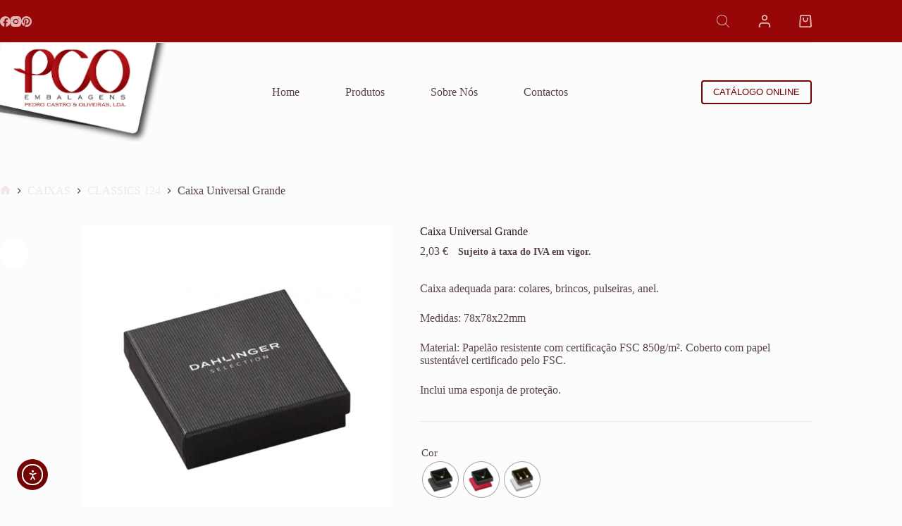

--- FILE ---
content_type: text/html; charset=UTF-8
request_url: https://embalagenspco.com/produto/cx1240183/
body_size: 38051
content:
<!doctype html>
<html lang="pt-PT" prefix="og: https://ogp.me/ns#">
<head>
	
	<meta charset="UTF-8">
	<meta name="viewport" content="width=device-width, initial-scale=1, maximum-scale=5, viewport-fit=cover">
	<link rel="profile" href="https://gmpg.org/xfn/11">

	<script id="cookieyes" type="text/javascript" src="https://cdn-cookieyes.com/client_data/f3974788a79a7681663e3b49/script.js"></script>
<!-- Search Engine Optimization by Rank Math - https://rankmath.com/ -->
<title>Caixa Universal Grande | PCO Embalagens 2024</title>
<meta name="description" content="Caixa universal grande da coleção CLASSICS 124. Feita de papelão FSC 850g/m² com papel sustentável. Medidas: 78x78x22mm. Interior aveludado."/>
<meta name="robots" content="follow, index, max-snippet:-1, max-video-preview:-1, max-image-preview:large"/>
<link rel="canonical" href="https://embalagenspco.com/produto/cx1240183/" />
<meta property="og:locale" content="pt_PT" />
<meta property="og:type" content="product" />
<meta property="og:title" content="Caixa Universal Grande | PCO Embalagens 2024" />
<meta property="og:description" content="Caixa universal grande da coleção CLASSICS 124. Feita de papelão FSC 850g/m² com papel sustentável. Medidas: 78x78x22mm. Interior aveludado." />
<meta property="og:url" content="https://embalagenspco.com/produto/cx1240183/" />
<meta property="og:site_name" content="PCO Embalagens - Pedro Castro &amp; Oliveiras" />
<meta property="og:updated_time" content="2025-02-13T12:41:39+00:00" />
<meta property="og:image" content="https://embalagenspco.com/wp-content/uploads/2025/02/1240183.png" />
<meta property="og:image:secure_url" content="https://embalagenspco.com/wp-content/uploads/2025/02/1240183.png" />
<meta property="og:image:width" content="800" />
<meta property="og:image:height" content="800" />
<meta property="og:image:alt" content="caixa universal grande" />
<meta property="og:image:type" content="image/png" />
<meta property="product:brand" content="CAIXAS" />
<meta property="product:availability" content="instock" />
<meta name="twitter:card" content="summary_large_image" />
<meta name="twitter:title" content="Caixa Universal Grande | PCO Embalagens 2024" />
<meta name="twitter:description" content="Caixa universal grande da coleção CLASSICS 124. Feita de papelão FSC 850g/m² com papel sustentável. Medidas: 78x78x22mm. Interior aveludado." />
<meta name="twitter:image" content="https://embalagenspco.com/wp-content/uploads/2025/02/1240183.png" />
<meta name="twitter:label1" content="Price" />
<meta name="twitter:data1" content="2,03&nbsp;&euro;" />
<meta name="twitter:label2" content="Availability" />
<meta name="twitter:data2" content="In stock" />
<script type="application/ld+json" class="rank-math-schema">{"@context":"https://schema.org","@graph":[{"@type":"Place","@id":"https://embalagenspco.com/#place","address":{"@type":"PostalAddress","streetAddress":"R. Padre Andrade Silva, 391","addressLocality":"Gondomar","addressRegion":"Porto","postalCode":"4420-240","addressCountry":"Portugual"}},{"@type":["Store","Organization"],"@id":"https://embalagenspco.com/#organization","name":"PCO Embalagens - Pedro Castro &amp; Oliveiras","url":"https://embalagenspco.com","sameAs":["https://www.facebook.com/pcoembalagens"],"address":{"@type":"PostalAddress","streetAddress":"R. Padre Andrade Silva, 391","addressLocality":"Gondomar","addressRegion":"Porto","postalCode":"4420-240","addressCountry":"Portugual"},"logo":{"@type":"ImageObject","@id":"https://embalagenspco.com/#logo","url":"https://embalagenspco.com/wp-content/uploads/2024/01/pco-ico.png","contentUrl":"https://embalagenspco.com/wp-content/uploads/2024/01/pco-ico.png","caption":"PCO Embalagens - Pedro Castro &amp; Oliveiras","inLanguage":"pt-PT","width":"530","height":"530"},"openingHours":["Monday,Tuesday,Wednesday,Thursday,Friday 09:00-12:30 14:00-18:30"],"vatID":"505 328 330","location":{"@id":"https://embalagenspco.com/#place"},"image":{"@id":"https://embalagenspco.com/#logo"},"telephone":"+351 224 630 464"},{"@type":"WebSite","@id":"https://embalagenspco.com/#website","url":"https://embalagenspco.com","name":"PCO Embalagens - Pedro Castro &amp; Oliveiras","alternateName":"PCO Embalagens","publisher":{"@id":"https://embalagenspco.com/#organization"},"inLanguage":"pt-PT"},{"@type":"ImageObject","@id":"https://embalagenspco.com/wp-content/uploads/2025/02/1240183.png","url":"https://embalagenspco.com/wp-content/uploads/2025/02/1240183.png","width":"800","height":"800","inLanguage":"pt-PT"},{"@type":"BreadcrumbList","@id":"https://embalagenspco.com/produto/cx1240183/#breadcrumb","itemListElement":[{"@type":"ListItem","position":"1","item":{"@id":"https://embalagenspco.com","name":"Home"}},{"@type":"ListItem","position":"2","item":{"@id":"https://embalagenspco.com/categoria-produto/caixas/","name":"CAIXAS"}},{"@type":"ListItem","position":"3","item":{"@id":"https://embalagenspco.com/produto/cx1240183/","name":"Caixa Universal Grande"}}]},{"@type":"ItemPage","@id":"https://embalagenspco.com/produto/cx1240183/#webpage","url":"https://embalagenspco.com/produto/cx1240183/","name":"Caixa Universal Grande | PCO Embalagens 2024","datePublished":"2024-04-18T12:58:03+00:00","dateModified":"2025-02-13T12:41:39+00:00","isPartOf":{"@id":"https://embalagenspco.com/#website"},"primaryImageOfPage":{"@id":"https://embalagenspco.com/wp-content/uploads/2025/02/1240183.png"},"inLanguage":"pt-PT","breadcrumb":{"@id":"https://embalagenspco.com/produto/cx1240183/#breadcrumb"}},{"@type":"Product","brand":{"@type":"Brand","name":"CAIXAS"},"name":"Caixa Universal Grande | PCO Embalagens 2024","description":"Caixa universal grande da cole\u00e7\u00e3o CLASSICS 124. Feita de papel\u00e3o FSC 850g/m\u00b2 com papel sustent\u00e1vel. Medidas: 78x78x22mm. Interior aveludado.","sku":"CX1240183","category":"CAIXAS","mainEntityOfPage":{"@id":"https://embalagenspco.com/produto/cx1240183/#webpage"},"weight":{"@type":"QuantitativeValue","unitCode":"GRM","value":"0.00"},"image":[{"@type":"ImageObject","url":"https://embalagenspco.com/wp-content/uploads/2025/02/1240183.png","height":"800","width":"800"},{"@type":"ImageObject","url":"https://embalagenspco.com/wp-content/uploads/2025/02/Fotos-Novo-Website-8-5.png","height":"800","width":"800"},{"@type":"ImageObject","url":"https://embalagenspco.com/wp-content/uploads/2025/02/Fotos-Novo-Website-8-6.png","height":"800","width":"800"}],"offers":{"@type":"Offer","price":"2.03","priceValidUntil":"2027-12-31","priceSpecification":{"price":"2.03","priceCurrency":"EUR","valueAddedTaxIncluded":"false"},"priceCurrency":"EUR","availability":"http://schema.org/InStock","seller":{"@type":"Organization","@id":"https://embalagenspco.com/","name":"PCO Embalagens - Pedro Castro &amp; Oliveiras","url":"https://embalagenspco.com","logo":"https://embalagenspco.com/wp-content/uploads/2024/01/pco-ico.png"},"url":"https://embalagenspco.com/produto/cx1240183/"},"@id":"https://embalagenspco.com/produto/cx1240183/#richSnippet"}]}</script>
<!-- /Rank Math WordPress SEO plugin -->

<link rel='dns-prefetch' href='//cdn.elementor.com' />
<link rel='dns-prefetch' href='//use.fontawesome.com' />
<link rel="alternate" type="application/rss+xml" title="PCO Embalagens - Pedro Castro &amp; Oliveiras &raquo; Feed" href="https://embalagenspco.com/feed/" />
<link rel="alternate" type="application/rss+xml" title="PCO Embalagens - Pedro Castro &amp; Oliveiras &raquo; Feed de comentários" href="https://embalagenspco.com/comments/feed/" />
<link rel="alternate" title="oEmbed (JSON)" type="application/json+oembed" href="https://embalagenspco.com/wp-json/oembed/1.0/embed?url=https%3A%2F%2Fembalagenspco.com%2Fproduto%2Fcx1240183%2F" />
<link rel="alternate" title="oEmbed (XML)" type="text/xml+oembed" href="https://embalagenspco.com/wp-json/oembed/1.0/embed?url=https%3A%2F%2Fembalagenspco.com%2Fproduto%2Fcx1240183%2F&#038;format=xml" />
<style id='wp-img-auto-sizes-contain-inline-css'>
img:is([sizes=auto i],[sizes^="auto," i]){contain-intrinsic-size:3000px 1500px}
/*# sourceURL=wp-img-auto-sizes-contain-inline-css */
</style>
<!-- <link rel='stylesheet' id='blocksy-dynamic-global-css' href='https://embalagenspco.com/wp-content/uploads/blocksy/css/global.css?ver=77474' media='all' /> -->
<!-- <link rel='stylesheet' id='wp-block-library-css' href='https://embalagenspco.com/wp-includes/css/dist/block-library/style.min.css?ver=6.9' media='all' /> -->
<link rel="stylesheet" type="text/css" href="//embalagenspco.com/wp-content/cache/wpfc-minified/6l5gu6rr/hckbm.css" media="all"/>
<style id='filebird-block-filebird-gallery-style-inline-css'>
ul.filebird-block-filebird-gallery{margin:auto!important;padding:0!important;width:100%}ul.filebird-block-filebird-gallery.layout-grid{display:grid;grid-gap:20px;align-items:stretch;grid-template-columns:repeat(var(--columns),1fr);justify-items:stretch}ul.filebird-block-filebird-gallery.layout-grid li img{border:1px solid #ccc;box-shadow:2px 2px 6px 0 rgba(0,0,0,.3);height:100%;max-width:100%;-o-object-fit:cover;object-fit:cover;width:100%}ul.filebird-block-filebird-gallery.layout-masonry{-moz-column-count:var(--columns);-moz-column-gap:var(--space);column-gap:var(--space);-moz-column-width:var(--min-width);columns:var(--min-width) var(--columns);display:block;overflow:auto}ul.filebird-block-filebird-gallery.layout-masonry li{margin-bottom:var(--space)}ul.filebird-block-filebird-gallery li{list-style:none}ul.filebird-block-filebird-gallery li figure{height:100%;margin:0;padding:0;position:relative;width:100%}ul.filebird-block-filebird-gallery li figure figcaption{background:linear-gradient(0deg,rgba(0,0,0,.7),rgba(0,0,0,.3) 70%,transparent);bottom:0;box-sizing:border-box;color:#fff;font-size:.8em;margin:0;max-height:100%;overflow:auto;padding:3em .77em .7em;position:absolute;text-align:center;width:100%;z-index:2}ul.filebird-block-filebird-gallery li figure figcaption a{color:inherit}

/*# sourceURL=https://embalagenspco.com/wp-content/plugins/filebird/blocks/filebird-gallery/build/style-index.css */
</style>
<style id='font-awesome-svg-styles-default-inline-css'>
.svg-inline--fa {
  display: inline-block;
  height: 1em;
  overflow: visible;
  vertical-align: -.125em;
}
/*# sourceURL=font-awesome-svg-styles-default-inline-css */
</style>
<!-- <link rel='stylesheet' id='font-awesome-svg-styles-css' href='https://embalagenspco.com/wp-content/uploads/font-awesome/v6.5.1/css/svg-with-js.css' media='all' /> -->
<link rel="stylesheet" type="text/css" href="//embalagenspco.com/wp-content/cache/wpfc-minified/jnktxa7b/hckbm.css" media="all"/>
<style id='font-awesome-svg-styles-inline-css'>
   .wp-block-font-awesome-icon svg::before,
   .wp-rich-text-font-awesome-icon svg::before {content: unset;}
/*# sourceURL=font-awesome-svg-styles-inline-css */
</style>
<style id='global-styles-inline-css'>
:root{--wp--preset--aspect-ratio--square: 1;--wp--preset--aspect-ratio--4-3: 4/3;--wp--preset--aspect-ratio--3-4: 3/4;--wp--preset--aspect-ratio--3-2: 3/2;--wp--preset--aspect-ratio--2-3: 2/3;--wp--preset--aspect-ratio--16-9: 16/9;--wp--preset--aspect-ratio--9-16: 9/16;--wp--preset--color--black: #000000;--wp--preset--color--cyan-bluish-gray: #abb8c3;--wp--preset--color--white: #ffffff;--wp--preset--color--pale-pink: #f78da7;--wp--preset--color--vivid-red: #cf2e2e;--wp--preset--color--luminous-vivid-orange: #ff6900;--wp--preset--color--luminous-vivid-amber: #fcb900;--wp--preset--color--light-green-cyan: #7bdcb5;--wp--preset--color--vivid-green-cyan: #00d084;--wp--preset--color--pale-cyan-blue: #8ed1fc;--wp--preset--color--vivid-cyan-blue: #0693e3;--wp--preset--color--vivid-purple: #9b51e0;--wp--preset--color--palette-color-1: var(--theme-palette-color-1, #720403);--wp--preset--color--palette-color-2: var(--theme-palette-color-2, #970707);--wp--preset--color--palette-color-3: var(--theme-palette-color-3, #594444);--wp--preset--color--palette-color-4: var(--theme-palette-color-4, #2b1919);--wp--preset--color--palette-color-5: var(--theme-palette-color-5, #f0e6e6);--wp--preset--color--palette-color-6: var(--theme-palette-color-6, #f7f2f2);--wp--preset--color--palette-color-7: var(--theme-palette-color-7, #fcfcfc);--wp--preset--color--palette-color-8: var(--theme-palette-color-8, #ffffff);--wp--preset--color--palette-color-9: var(--theme-palette-color-9, CT_CSS_SKIP_RULE);--wp--preset--gradient--vivid-cyan-blue-to-vivid-purple: linear-gradient(135deg,rgb(6,147,227) 0%,rgb(155,81,224) 100%);--wp--preset--gradient--light-green-cyan-to-vivid-green-cyan: linear-gradient(135deg,rgb(122,220,180) 0%,rgb(0,208,130) 100%);--wp--preset--gradient--luminous-vivid-amber-to-luminous-vivid-orange: linear-gradient(135deg,rgb(252,185,0) 0%,rgb(255,105,0) 100%);--wp--preset--gradient--luminous-vivid-orange-to-vivid-red: linear-gradient(135deg,rgb(255,105,0) 0%,rgb(207,46,46) 100%);--wp--preset--gradient--very-light-gray-to-cyan-bluish-gray: linear-gradient(135deg,rgb(238,238,238) 0%,rgb(169,184,195) 100%);--wp--preset--gradient--cool-to-warm-spectrum: linear-gradient(135deg,rgb(74,234,220) 0%,rgb(151,120,209) 20%,rgb(207,42,186) 40%,rgb(238,44,130) 60%,rgb(251,105,98) 80%,rgb(254,248,76) 100%);--wp--preset--gradient--blush-light-purple: linear-gradient(135deg,rgb(255,206,236) 0%,rgb(152,150,240) 100%);--wp--preset--gradient--blush-bordeaux: linear-gradient(135deg,rgb(254,205,165) 0%,rgb(254,45,45) 50%,rgb(107,0,62) 100%);--wp--preset--gradient--luminous-dusk: linear-gradient(135deg,rgb(255,203,112) 0%,rgb(199,81,192) 50%,rgb(65,88,208) 100%);--wp--preset--gradient--pale-ocean: linear-gradient(135deg,rgb(255,245,203) 0%,rgb(182,227,212) 50%,rgb(51,167,181) 100%);--wp--preset--gradient--electric-grass: linear-gradient(135deg,rgb(202,248,128) 0%,rgb(113,206,126) 100%);--wp--preset--gradient--midnight: linear-gradient(135deg,rgb(2,3,129) 0%,rgb(40,116,252) 100%);--wp--preset--gradient--juicy-peach: linear-gradient(to right, #ffecd2 0%, #fcb69f 100%);--wp--preset--gradient--young-passion: linear-gradient(to right, #ff8177 0%, #ff867a 0%, #ff8c7f 21%, #f99185 52%, #cf556c 78%, #b12a5b 100%);--wp--preset--gradient--true-sunset: linear-gradient(to right, #fa709a 0%, #fee140 100%);--wp--preset--gradient--morpheus-den: linear-gradient(to top, #30cfd0 0%, #330867 100%);--wp--preset--gradient--plum-plate: linear-gradient(135deg, #667eea 0%, #764ba2 100%);--wp--preset--gradient--aqua-splash: linear-gradient(15deg, #13547a 0%, #80d0c7 100%);--wp--preset--gradient--love-kiss: linear-gradient(to top, #ff0844 0%, #ffb199 100%);--wp--preset--gradient--new-retrowave: linear-gradient(to top, #3b41c5 0%, #a981bb 49%, #ffc8a9 100%);--wp--preset--gradient--plum-bath: linear-gradient(to top, #cc208e 0%, #6713d2 100%);--wp--preset--gradient--high-flight: linear-gradient(to right, #0acffe 0%, #495aff 100%);--wp--preset--gradient--teen-party: linear-gradient(-225deg, #FF057C 0%, #8D0B93 50%, #321575 100%);--wp--preset--gradient--fabled-sunset: linear-gradient(-225deg, #231557 0%, #44107A 29%, #FF1361 67%, #FFF800 100%);--wp--preset--gradient--arielle-smile: radial-gradient(circle 248px at center, #16d9e3 0%, #30c7ec 47%, #46aef7 100%);--wp--preset--gradient--itmeo-branding: linear-gradient(180deg, #2af598 0%, #009efd 100%);--wp--preset--gradient--deep-blue: linear-gradient(to right, #6a11cb 0%, #2575fc 100%);--wp--preset--gradient--strong-bliss: linear-gradient(to right, #f78ca0 0%, #f9748f 19%, #fd868c 60%, #fe9a8b 100%);--wp--preset--gradient--sweet-period: linear-gradient(to top, #3f51b1 0%, #5a55ae 13%, #7b5fac 25%, #8f6aae 38%, #a86aa4 50%, #cc6b8e 62%, #f18271 75%, #f3a469 87%, #f7c978 100%);--wp--preset--gradient--purple-division: linear-gradient(to top, #7028e4 0%, #e5b2ca 100%);--wp--preset--gradient--cold-evening: linear-gradient(to top, #0c3483 0%, #a2b6df 100%, #6b8cce 100%, #a2b6df 100%);--wp--preset--gradient--mountain-rock: linear-gradient(to right, #868f96 0%, #596164 100%);--wp--preset--gradient--desert-hump: linear-gradient(to top, #c79081 0%, #dfa579 100%);--wp--preset--gradient--ethernal-constance: linear-gradient(to top, #09203f 0%, #537895 100%);--wp--preset--gradient--happy-memories: linear-gradient(-60deg, #ff5858 0%, #f09819 100%);--wp--preset--gradient--grown-early: linear-gradient(to top, #0ba360 0%, #3cba92 100%);--wp--preset--gradient--morning-salad: linear-gradient(-225deg, #B7F8DB 0%, #50A7C2 100%);--wp--preset--gradient--night-call: linear-gradient(-225deg, #AC32E4 0%, #7918F2 48%, #4801FF 100%);--wp--preset--gradient--mind-crawl: linear-gradient(-225deg, #473B7B 0%, #3584A7 51%, #30D2BE 100%);--wp--preset--gradient--angel-care: linear-gradient(-225deg, #FFE29F 0%, #FFA99F 48%, #FF719A 100%);--wp--preset--gradient--juicy-cake: linear-gradient(to top, #e14fad 0%, #f9d423 100%);--wp--preset--gradient--rich-metal: linear-gradient(to right, #d7d2cc 0%, #304352 100%);--wp--preset--gradient--mole-hall: linear-gradient(-20deg, #616161 0%, #9bc5c3 100%);--wp--preset--gradient--cloudy-knoxville: linear-gradient(120deg, #fdfbfb 0%, #ebedee 100%);--wp--preset--gradient--soft-grass: linear-gradient(to top, #c1dfc4 0%, #deecdd 100%);--wp--preset--gradient--saint-petersburg: linear-gradient(135deg, #f5f7fa 0%, #c3cfe2 100%);--wp--preset--gradient--everlasting-sky: linear-gradient(135deg, #fdfcfb 0%, #e2d1c3 100%);--wp--preset--gradient--kind-steel: linear-gradient(-20deg, #e9defa 0%, #fbfcdb 100%);--wp--preset--gradient--over-sun: linear-gradient(60deg, #abecd6 0%, #fbed96 100%);--wp--preset--gradient--premium-white: linear-gradient(to top, #d5d4d0 0%, #d5d4d0 1%, #eeeeec 31%, #efeeec 75%, #e9e9e7 100%);--wp--preset--gradient--clean-mirror: linear-gradient(45deg, #93a5cf 0%, #e4efe9 100%);--wp--preset--gradient--wild-apple: linear-gradient(to top, #d299c2 0%, #fef9d7 100%);--wp--preset--gradient--snow-again: linear-gradient(to top, #e6e9f0 0%, #eef1f5 100%);--wp--preset--gradient--confident-cloud: linear-gradient(to top, #dad4ec 0%, #dad4ec 1%, #f3e7e9 100%);--wp--preset--gradient--glass-water: linear-gradient(to top, #dfe9f3 0%, white 100%);--wp--preset--gradient--perfect-white: linear-gradient(-225deg, #E3FDF5 0%, #FFE6FA 100%);--wp--preset--font-size--small: 13px;--wp--preset--font-size--medium: 20px;--wp--preset--font-size--large: clamp(22px, 1.375rem + ((1vw - 3.2px) * 0.625), 30px);--wp--preset--font-size--x-large: clamp(30px, 1.875rem + ((1vw - 3.2px) * 1.563), 50px);--wp--preset--font-size--xx-large: clamp(45px, 2.813rem + ((1vw - 3.2px) * 2.734), 80px);--wp--preset--spacing--20: 0.44rem;--wp--preset--spacing--30: 0.67rem;--wp--preset--spacing--40: 1rem;--wp--preset--spacing--50: 1.5rem;--wp--preset--spacing--60: 2.25rem;--wp--preset--spacing--70: 3.38rem;--wp--preset--spacing--80: 5.06rem;--wp--preset--shadow--natural: 6px 6px 9px rgba(0, 0, 0, 0.2);--wp--preset--shadow--deep: 12px 12px 50px rgba(0, 0, 0, 0.4);--wp--preset--shadow--sharp: 6px 6px 0px rgba(0, 0, 0, 0.2);--wp--preset--shadow--outlined: 6px 6px 0px -3px rgb(255, 255, 255), 6px 6px rgb(0, 0, 0);--wp--preset--shadow--crisp: 6px 6px 0px rgb(0, 0, 0);}:root { --wp--style--global--content-size: var(--theme-block-max-width);--wp--style--global--wide-size: var(--theme-block-wide-max-width); }:where(body) { margin: 0; }.wp-site-blocks > .alignleft { float: left; margin-right: 2em; }.wp-site-blocks > .alignright { float: right; margin-left: 2em; }.wp-site-blocks > .aligncenter { justify-content: center; margin-left: auto; margin-right: auto; }:where(.wp-site-blocks) > * { margin-block-start: var(--theme-content-spacing); margin-block-end: 0; }:where(.wp-site-blocks) > :first-child { margin-block-start: 0; }:where(.wp-site-blocks) > :last-child { margin-block-end: 0; }:root { --wp--style--block-gap: var(--theme-content-spacing); }:root :where(.is-layout-flow) > :first-child{margin-block-start: 0;}:root :where(.is-layout-flow) > :last-child{margin-block-end: 0;}:root :where(.is-layout-flow) > *{margin-block-start: var(--theme-content-spacing);margin-block-end: 0;}:root :where(.is-layout-constrained) > :first-child{margin-block-start: 0;}:root :where(.is-layout-constrained) > :last-child{margin-block-end: 0;}:root :where(.is-layout-constrained) > *{margin-block-start: var(--theme-content-spacing);margin-block-end: 0;}:root :where(.is-layout-flex){gap: var(--theme-content-spacing);}:root :where(.is-layout-grid){gap: var(--theme-content-spacing);}.is-layout-flow > .alignleft{float: left;margin-inline-start: 0;margin-inline-end: 2em;}.is-layout-flow > .alignright{float: right;margin-inline-start: 2em;margin-inline-end: 0;}.is-layout-flow > .aligncenter{margin-left: auto !important;margin-right: auto !important;}.is-layout-constrained > .alignleft{float: left;margin-inline-start: 0;margin-inline-end: 2em;}.is-layout-constrained > .alignright{float: right;margin-inline-start: 2em;margin-inline-end: 0;}.is-layout-constrained > .aligncenter{margin-left: auto !important;margin-right: auto !important;}.is-layout-constrained > :where(:not(.alignleft):not(.alignright):not(.alignfull)){max-width: var(--wp--style--global--content-size);margin-left: auto !important;margin-right: auto !important;}.is-layout-constrained > .alignwide{max-width: var(--wp--style--global--wide-size);}body .is-layout-flex{display: flex;}.is-layout-flex{flex-wrap: wrap;align-items: center;}.is-layout-flex > :is(*, div){margin: 0;}body .is-layout-grid{display: grid;}.is-layout-grid > :is(*, div){margin: 0;}body{padding-top: 0px;padding-right: 0px;padding-bottom: 0px;padding-left: 0px;}:root :where(.wp-element-button, .wp-block-button__link){font-style: inherit;font-weight: inherit;letter-spacing: inherit;text-transform: inherit;}.has-black-color{color: var(--wp--preset--color--black) !important;}.has-cyan-bluish-gray-color{color: var(--wp--preset--color--cyan-bluish-gray) !important;}.has-white-color{color: var(--wp--preset--color--white) !important;}.has-pale-pink-color{color: var(--wp--preset--color--pale-pink) !important;}.has-vivid-red-color{color: var(--wp--preset--color--vivid-red) !important;}.has-luminous-vivid-orange-color{color: var(--wp--preset--color--luminous-vivid-orange) !important;}.has-luminous-vivid-amber-color{color: var(--wp--preset--color--luminous-vivid-amber) !important;}.has-light-green-cyan-color{color: var(--wp--preset--color--light-green-cyan) !important;}.has-vivid-green-cyan-color{color: var(--wp--preset--color--vivid-green-cyan) !important;}.has-pale-cyan-blue-color{color: var(--wp--preset--color--pale-cyan-blue) !important;}.has-vivid-cyan-blue-color{color: var(--wp--preset--color--vivid-cyan-blue) !important;}.has-vivid-purple-color{color: var(--wp--preset--color--vivid-purple) !important;}.has-palette-color-1-color{color: var(--wp--preset--color--palette-color-1) !important;}.has-palette-color-2-color{color: var(--wp--preset--color--palette-color-2) !important;}.has-palette-color-3-color{color: var(--wp--preset--color--palette-color-3) !important;}.has-palette-color-4-color{color: var(--wp--preset--color--palette-color-4) !important;}.has-palette-color-5-color{color: var(--wp--preset--color--palette-color-5) !important;}.has-palette-color-6-color{color: var(--wp--preset--color--palette-color-6) !important;}.has-palette-color-7-color{color: var(--wp--preset--color--palette-color-7) !important;}.has-palette-color-8-color{color: var(--wp--preset--color--palette-color-8) !important;}.has-palette-color-9-color{color: var(--wp--preset--color--palette-color-9) !important;}.has-black-background-color{background-color: var(--wp--preset--color--black) !important;}.has-cyan-bluish-gray-background-color{background-color: var(--wp--preset--color--cyan-bluish-gray) !important;}.has-white-background-color{background-color: var(--wp--preset--color--white) !important;}.has-pale-pink-background-color{background-color: var(--wp--preset--color--pale-pink) !important;}.has-vivid-red-background-color{background-color: var(--wp--preset--color--vivid-red) !important;}.has-luminous-vivid-orange-background-color{background-color: var(--wp--preset--color--luminous-vivid-orange) !important;}.has-luminous-vivid-amber-background-color{background-color: var(--wp--preset--color--luminous-vivid-amber) !important;}.has-light-green-cyan-background-color{background-color: var(--wp--preset--color--light-green-cyan) !important;}.has-vivid-green-cyan-background-color{background-color: var(--wp--preset--color--vivid-green-cyan) !important;}.has-pale-cyan-blue-background-color{background-color: var(--wp--preset--color--pale-cyan-blue) !important;}.has-vivid-cyan-blue-background-color{background-color: var(--wp--preset--color--vivid-cyan-blue) !important;}.has-vivid-purple-background-color{background-color: var(--wp--preset--color--vivid-purple) !important;}.has-palette-color-1-background-color{background-color: var(--wp--preset--color--palette-color-1) !important;}.has-palette-color-2-background-color{background-color: var(--wp--preset--color--palette-color-2) !important;}.has-palette-color-3-background-color{background-color: var(--wp--preset--color--palette-color-3) !important;}.has-palette-color-4-background-color{background-color: var(--wp--preset--color--palette-color-4) !important;}.has-palette-color-5-background-color{background-color: var(--wp--preset--color--palette-color-5) !important;}.has-palette-color-6-background-color{background-color: var(--wp--preset--color--palette-color-6) !important;}.has-palette-color-7-background-color{background-color: var(--wp--preset--color--palette-color-7) !important;}.has-palette-color-8-background-color{background-color: var(--wp--preset--color--palette-color-8) !important;}.has-palette-color-9-background-color{background-color: var(--wp--preset--color--palette-color-9) !important;}.has-black-border-color{border-color: var(--wp--preset--color--black) !important;}.has-cyan-bluish-gray-border-color{border-color: var(--wp--preset--color--cyan-bluish-gray) !important;}.has-white-border-color{border-color: var(--wp--preset--color--white) !important;}.has-pale-pink-border-color{border-color: var(--wp--preset--color--pale-pink) !important;}.has-vivid-red-border-color{border-color: var(--wp--preset--color--vivid-red) !important;}.has-luminous-vivid-orange-border-color{border-color: var(--wp--preset--color--luminous-vivid-orange) !important;}.has-luminous-vivid-amber-border-color{border-color: var(--wp--preset--color--luminous-vivid-amber) !important;}.has-light-green-cyan-border-color{border-color: var(--wp--preset--color--light-green-cyan) !important;}.has-vivid-green-cyan-border-color{border-color: var(--wp--preset--color--vivid-green-cyan) !important;}.has-pale-cyan-blue-border-color{border-color: var(--wp--preset--color--pale-cyan-blue) !important;}.has-vivid-cyan-blue-border-color{border-color: var(--wp--preset--color--vivid-cyan-blue) !important;}.has-vivid-purple-border-color{border-color: var(--wp--preset--color--vivid-purple) !important;}.has-palette-color-1-border-color{border-color: var(--wp--preset--color--palette-color-1) !important;}.has-palette-color-2-border-color{border-color: var(--wp--preset--color--palette-color-2) !important;}.has-palette-color-3-border-color{border-color: var(--wp--preset--color--palette-color-3) !important;}.has-palette-color-4-border-color{border-color: var(--wp--preset--color--palette-color-4) !important;}.has-palette-color-5-border-color{border-color: var(--wp--preset--color--palette-color-5) !important;}.has-palette-color-6-border-color{border-color: var(--wp--preset--color--palette-color-6) !important;}.has-palette-color-7-border-color{border-color: var(--wp--preset--color--palette-color-7) !important;}.has-palette-color-8-border-color{border-color: var(--wp--preset--color--palette-color-8) !important;}.has-palette-color-9-border-color{border-color: var(--wp--preset--color--palette-color-9) !important;}.has-vivid-cyan-blue-to-vivid-purple-gradient-background{background: var(--wp--preset--gradient--vivid-cyan-blue-to-vivid-purple) !important;}.has-light-green-cyan-to-vivid-green-cyan-gradient-background{background: var(--wp--preset--gradient--light-green-cyan-to-vivid-green-cyan) !important;}.has-luminous-vivid-amber-to-luminous-vivid-orange-gradient-background{background: var(--wp--preset--gradient--luminous-vivid-amber-to-luminous-vivid-orange) !important;}.has-luminous-vivid-orange-to-vivid-red-gradient-background{background: var(--wp--preset--gradient--luminous-vivid-orange-to-vivid-red) !important;}.has-very-light-gray-to-cyan-bluish-gray-gradient-background{background: var(--wp--preset--gradient--very-light-gray-to-cyan-bluish-gray) !important;}.has-cool-to-warm-spectrum-gradient-background{background: var(--wp--preset--gradient--cool-to-warm-spectrum) !important;}.has-blush-light-purple-gradient-background{background: var(--wp--preset--gradient--blush-light-purple) !important;}.has-blush-bordeaux-gradient-background{background: var(--wp--preset--gradient--blush-bordeaux) !important;}.has-luminous-dusk-gradient-background{background: var(--wp--preset--gradient--luminous-dusk) !important;}.has-pale-ocean-gradient-background{background: var(--wp--preset--gradient--pale-ocean) !important;}.has-electric-grass-gradient-background{background: var(--wp--preset--gradient--electric-grass) !important;}.has-midnight-gradient-background{background: var(--wp--preset--gradient--midnight) !important;}.has-juicy-peach-gradient-background{background: var(--wp--preset--gradient--juicy-peach) !important;}.has-young-passion-gradient-background{background: var(--wp--preset--gradient--young-passion) !important;}.has-true-sunset-gradient-background{background: var(--wp--preset--gradient--true-sunset) !important;}.has-morpheus-den-gradient-background{background: var(--wp--preset--gradient--morpheus-den) !important;}.has-plum-plate-gradient-background{background: var(--wp--preset--gradient--plum-plate) !important;}.has-aqua-splash-gradient-background{background: var(--wp--preset--gradient--aqua-splash) !important;}.has-love-kiss-gradient-background{background: var(--wp--preset--gradient--love-kiss) !important;}.has-new-retrowave-gradient-background{background: var(--wp--preset--gradient--new-retrowave) !important;}.has-plum-bath-gradient-background{background: var(--wp--preset--gradient--plum-bath) !important;}.has-high-flight-gradient-background{background: var(--wp--preset--gradient--high-flight) !important;}.has-teen-party-gradient-background{background: var(--wp--preset--gradient--teen-party) !important;}.has-fabled-sunset-gradient-background{background: var(--wp--preset--gradient--fabled-sunset) !important;}.has-arielle-smile-gradient-background{background: var(--wp--preset--gradient--arielle-smile) !important;}.has-itmeo-branding-gradient-background{background: var(--wp--preset--gradient--itmeo-branding) !important;}.has-deep-blue-gradient-background{background: var(--wp--preset--gradient--deep-blue) !important;}.has-strong-bliss-gradient-background{background: var(--wp--preset--gradient--strong-bliss) !important;}.has-sweet-period-gradient-background{background: var(--wp--preset--gradient--sweet-period) !important;}.has-purple-division-gradient-background{background: var(--wp--preset--gradient--purple-division) !important;}.has-cold-evening-gradient-background{background: var(--wp--preset--gradient--cold-evening) !important;}.has-mountain-rock-gradient-background{background: var(--wp--preset--gradient--mountain-rock) !important;}.has-desert-hump-gradient-background{background: var(--wp--preset--gradient--desert-hump) !important;}.has-ethernal-constance-gradient-background{background: var(--wp--preset--gradient--ethernal-constance) !important;}.has-happy-memories-gradient-background{background: var(--wp--preset--gradient--happy-memories) !important;}.has-grown-early-gradient-background{background: var(--wp--preset--gradient--grown-early) !important;}.has-morning-salad-gradient-background{background: var(--wp--preset--gradient--morning-salad) !important;}.has-night-call-gradient-background{background: var(--wp--preset--gradient--night-call) !important;}.has-mind-crawl-gradient-background{background: var(--wp--preset--gradient--mind-crawl) !important;}.has-angel-care-gradient-background{background: var(--wp--preset--gradient--angel-care) !important;}.has-juicy-cake-gradient-background{background: var(--wp--preset--gradient--juicy-cake) !important;}.has-rich-metal-gradient-background{background: var(--wp--preset--gradient--rich-metal) !important;}.has-mole-hall-gradient-background{background: var(--wp--preset--gradient--mole-hall) !important;}.has-cloudy-knoxville-gradient-background{background: var(--wp--preset--gradient--cloudy-knoxville) !important;}.has-soft-grass-gradient-background{background: var(--wp--preset--gradient--soft-grass) !important;}.has-saint-petersburg-gradient-background{background: var(--wp--preset--gradient--saint-petersburg) !important;}.has-everlasting-sky-gradient-background{background: var(--wp--preset--gradient--everlasting-sky) !important;}.has-kind-steel-gradient-background{background: var(--wp--preset--gradient--kind-steel) !important;}.has-over-sun-gradient-background{background: var(--wp--preset--gradient--over-sun) !important;}.has-premium-white-gradient-background{background: var(--wp--preset--gradient--premium-white) !important;}.has-clean-mirror-gradient-background{background: var(--wp--preset--gradient--clean-mirror) !important;}.has-wild-apple-gradient-background{background: var(--wp--preset--gradient--wild-apple) !important;}.has-snow-again-gradient-background{background: var(--wp--preset--gradient--snow-again) !important;}.has-confident-cloud-gradient-background{background: var(--wp--preset--gradient--confident-cloud) !important;}.has-glass-water-gradient-background{background: var(--wp--preset--gradient--glass-water) !important;}.has-perfect-white-gradient-background{background: var(--wp--preset--gradient--perfect-white) !important;}.has-small-font-size{font-size: var(--wp--preset--font-size--small) !important;}.has-medium-font-size{font-size: var(--wp--preset--font-size--medium) !important;}.has-large-font-size{font-size: var(--wp--preset--font-size--large) !important;}.has-x-large-font-size{font-size: var(--wp--preset--font-size--x-large) !important;}.has-xx-large-font-size{font-size: var(--wp--preset--font-size--xx-large) !important;}
:root :where(.wp-block-pullquote){font-size: clamp(0.984em, 0.984rem + ((1vw - 0.2em) * 0.645), 1.5em);line-height: 1.6;}
/*# sourceURL=global-styles-inline-css */
</style>
<!-- <link rel='stylesheet' id='tiered-pricing-table-front-css-css' href='https://embalagenspco.com/wp-content/plugins/tier-pricing-table/assets/frontend/main.css?ver=5.5.1' media='all' /> -->
<!-- <link rel='stylesheet' id='photoswipe-css' href='https://embalagenspco.com/wp-content/plugins/woocommerce/assets/css/photoswipe/photoswipe.min.css?ver=10.4.3' media='all' /> -->
<!-- <link rel='stylesheet' id='photoswipe-default-skin-css' href='https://embalagenspco.com/wp-content/plugins/woocommerce/assets/css/photoswipe/default-skin/default-skin.min.css?ver=10.4.3' media='all' /> -->
<link rel="stylesheet" type="text/css" href="//embalagenspco.com/wp-content/cache/wpfc-minified/kli1yjpy/hckbm.css" media="all"/>
<style id='woocommerce-inline-inline-css'>
.woocommerce form .form-row .required { visibility: visible; }
/*# sourceURL=woocommerce-inline-inline-css */
</style>
<!-- <link rel='stylesheet' id='awf-nouislider-css' href='https://embalagenspco.com/wp-content/plugins/annasta-woocommerce-product-filters/styles/nouislider.min.css?ver=1.8.2' media='all' /> -->
<!-- <link rel='stylesheet' id='awf-font-awesome-css' href='https://embalagenspco.com/wp-content/plugins/annasta-woocommerce-product-filters/styles/awf-font-awesome.css?ver=1.8.2' media='all' /> -->
<!-- <link rel='stylesheet' id='awf-font-awesome-all-css' href='https://embalagenspco.com/wp-content/plugins/annasta-woocommerce-product-filters/styles/fontawesome-all.min.css?ver=1.8.2' media='all' /> -->
<!-- <link rel='stylesheet' id='awf-css' href='https://embalagenspco.com/wp-content/plugins/annasta-woocommerce-product-filters/styles/awf.css?ver=1.8.2' media='all' /> -->
<!-- <link rel='stylesheet' id='awf-style-options-css' href='https://embalagenspco.com/wp-content/uploads/annasta-filters/css/style-options-1761064834.css?ver=1.8.2' media='all' /> -->
<!-- <link rel='stylesheet' id='ea11y-widget-fonts-css' href='https://embalagenspco.com/wp-content/plugins/pojo-accessibility/assets/build/fonts.css?ver=4.0.1' media='all' /> -->
<!-- <link rel='stylesheet' id='ea11y-skip-link-css' href='https://embalagenspco.com/wp-content/plugins/pojo-accessibility/assets/build/skip-link.css?ver=4.0.1' media='all' /> -->
<!-- <link rel='stylesheet' id='woo-variation-swatches-css' href='https://embalagenspco.com/wp-content/plugins/woo-variation-swatches/assets/css/frontend.min.css?ver=1763631381' media='all' /> -->
<link rel="stylesheet" type="text/css" href="//embalagenspco.com/wp-content/cache/wpfc-minified/1ca6ld5z/hckbm.css" media="all"/>
<style id='woo-variation-swatches-inline-css'>
:root {
--wvs-tick:url("data:image/svg+xml;utf8,%3Csvg filter='drop-shadow(0px 0px 2px rgb(0 0 0 / .8))' xmlns='http://www.w3.org/2000/svg'  viewBox='0 0 30 30'%3E%3Cpath fill='none' stroke='%23ffffff' stroke-linecap='round' stroke-linejoin='round' stroke-width='4' d='M4 16L11 23 27 7'/%3E%3C/svg%3E");

--wvs-cross:url("data:image/svg+xml;utf8,%3Csvg filter='drop-shadow(0px 0px 5px rgb(255 255 255 / .6))' xmlns='http://www.w3.org/2000/svg' width='72px' height='72px' viewBox='0 0 24 24'%3E%3Cpath fill='none' stroke='%23ff0000' stroke-linecap='round' stroke-width='0.6' d='M5 5L19 19M19 5L5 19'/%3E%3C/svg%3E");
--wvs-single-product-item-width:50px;
--wvs-single-product-item-height:50px;
--wvs-single-product-item-font-size:16px}
/*# sourceURL=woo-variation-swatches-inline-css */
</style>
<!-- <link rel='stylesheet' id='dgwt-wcas-style-css' href='https://embalagenspco.com/wp-content/plugins/ajax-search-for-woocommerce/assets/css/style.min.css?ver=1.32.2' media='all' /> -->
<!-- <link rel='stylesheet' id='parent-style-css' href='https://embalagenspco.com/wp-content/themes/blocksy/style.css?ver=6.9' media='all' /> -->
<!-- <link rel='stylesheet' id='ct-main-styles-css' href='https://embalagenspco.com/wp-content/themes/blocksy/static/bundle/main.min.css?ver=2.1.25' media='all' /> -->
<!-- <link rel='stylesheet' id='ct-woocommerce-styles-css' href='https://embalagenspco.com/wp-content/themes/blocksy/static/bundle/woocommerce.min.css?ver=2.1.25' media='all' /> -->
<!-- <link rel='stylesheet' id='blocksy-fonts-font-source-google-css' href='https://embalagenspco.com/wp-content/uploads/fonts/ff011c44e5194f1ad01ca893c46fb36c/font.css?v=1713518859' media='all' /> -->
<!-- <link rel='stylesheet' id='ct-page-title-styles-css' href='https://embalagenspco.com/wp-content/themes/blocksy/static/bundle/page-title.min.css?ver=2.1.25' media='all' /> -->
<!-- <link rel='stylesheet' id='ct-elementor-styles-css' href='https://embalagenspco.com/wp-content/themes/blocksy/static/bundle/elementor-frontend.min.css?ver=2.1.25' media='all' /> -->
<!-- <link rel='stylesheet' id='ct-elementor-woocommerce-styles-css' href='https://embalagenspco.com/wp-content/themes/blocksy/static/bundle/elementor-woocommerce-frontend.min.css?ver=2.1.25' media='all' /> -->
<!-- <link rel='stylesheet' id='ct-flexy-styles-css' href='https://embalagenspco.com/wp-content/themes/blocksy/static/bundle/flexy.min.css?ver=2.1.25' media='all' /> -->
<link rel="stylesheet" type="text/css" href="//embalagenspco.com/wp-content/cache/wpfc-minified/dhs35t2w/hckbm.css" media="all"/>
<link rel='stylesheet' id='font-awesome-official-css' href='https://use.fontawesome.com/releases/v6.5.1/css/all.css' media='all' integrity="sha384-t1nt8BQoYMLFN5p42tRAtuAAFQaCQODekUVeKKZrEnEyp4H2R0RHFz0KWpmj7i8g" crossorigin="anonymous" />
<!-- <link rel='stylesheet' id='dflip-style-css' href='https://embalagenspco.com/wp-content/plugins/3d-flipbook-dflip-lite/assets/css/dflip.min.css?ver=2.4.20' media='all' /> -->
<!-- <link rel='stylesheet' id='blocksy-companion-header-account-styles-css' href='https://embalagenspco.com/wp-content/plugins/blocksy-companion/static/bundle/header-account.min.css?ver=2.1.25' media='all' /> -->
<!-- <link rel='stylesheet' id='gpls_woo_rfq_css-css' href='https://embalagenspco.com/wp-content/plugins/woo-rfq-for-woocommerce/gpls_assets/css/gpls_woo_rfq.css?ver=91898' media='all' /> -->
<link rel="stylesheet" type="text/css" href="//embalagenspco.com/wp-content/cache/wpfc-minified/loccizr2/hckbm.css" media="all"/>
<link rel='stylesheet' id='font-awesome-official-v4shim-css' href='https://use.fontawesome.com/releases/v6.5.1/css/v4-shims.css' media='all' integrity="sha384-5Jfdy0XO8+vjCRofsSnGmxGSYjLfsjjTOABKxVr8BkfvlaAm14bIJc7Jcjfq/xQI" crossorigin="anonymous" />
<script src='//embalagenspco.com/wp-content/cache/wpfc-minified/ldrityb0/hckbm.js' type="text/javascript"></script>
<!-- <script src="https://embalagenspco.com/wp-includes/js/jquery/jquery.min.js?ver=3.7.1" id="jquery-core-js"></script> -->
<!-- <script src="https://embalagenspco.com/wp-includes/js/jquery/jquery-migrate.min.js?ver=3.4.1" id="jquery-migrate-js"></script> -->
<script id="tiered-pricing-table-front-js-js-extra">
var tieredPricingGlobalData = {"loadVariationTieredPricingNonce":"efb6526275","isPremium":"no","currencyOptions":{"currency_symbol":"&euro;","decimal_separator":",","thousand_separator":".","decimals":2,"price_format":"%2$s&nbsp;%1$s","trim_zeros":false},"supportedVariableProductTypes":["variable","variable-subscription"],"supportedSimpleProductTypes":["simple","variation","subscription","subscription-variation"]};
//# sourceURL=tiered-pricing-table-front-js-js-extra
</script>
<script src='//embalagenspco.com/wp-content/cache/wpfc-minified/l943iqdo/hckbm.js' type="text/javascript"></script>
<!-- <script src="https://embalagenspco.com/wp-content/plugins/tier-pricing-table/assets/frontend/product-tiered-pricing-table.min.js?ver=5.5.1" id="tiered-pricing-table-front-js-js"></script> -->
<!-- <script src="https://embalagenspco.com/wp-content/plugins/woocommerce/assets/js/jquery-blockui/jquery.blockUI.min.js?ver=2.7.0-wc.10.4.3" id="wc-jquery-blockui-js" data-wp-strategy="defer"></script> -->
<script id="wc-add-to-cart-js-extra">
var wc_add_to_cart_params = {"ajax_url":"/wp-admin/admin-ajax.php","wc_ajax_url":"/?wc-ajax=%%endpoint%%","i18n_view_cart":"Ver carrinho","cart_url":"https://embalagenspco.com/cart/","is_cart":"","cart_redirect_after_add":"no"};
//# sourceURL=wc-add-to-cart-js-extra
</script>
<script src='//embalagenspco.com/wp-content/cache/wpfc-minified/7jwplymk/hckbm.js' type="text/javascript"></script>
<!-- <script src="https://embalagenspco.com/wp-content/plugins/woocommerce/assets/js/frontend/add-to-cart.min.js?ver=10.4.3" id="wc-add-to-cart-js" defer data-wp-strategy="defer"></script> -->
<!-- <script src="https://embalagenspco.com/wp-content/plugins/woocommerce/assets/js/photoswipe/photoswipe.min.js?ver=4.1.1-wc.10.4.3" id="wc-photoswipe-js" defer data-wp-strategy="defer"></script> -->
<!-- <script src="https://embalagenspco.com/wp-content/plugins/woocommerce/assets/js/photoswipe/photoswipe-ui-default.min.js?ver=4.1.1-wc.10.4.3" id="wc-photoswipe-ui-default-js" defer data-wp-strategy="defer"></script> -->
<script id="wc-single-product-js-extra">
var wc_single_product_params = {"i18n_required_rating_text":"Seleccione uma classifica\u00e7\u00e3o","i18n_rating_options":["1 of 5 stars","2 of 5 stars","3 of 5 stars","4 of 5 stars","5 of 5 stars"],"i18n_product_gallery_trigger_text":"View full-screen image gallery","review_rating_required":"yes","flexslider":{"rtl":false,"animation":"slide","smoothHeight":true,"directionNav":false,"controlNav":"thumbnails","slideshow":false,"animationSpeed":500,"animationLoop":false,"allowOneSlide":false},"zoom_enabled":"","zoom_options":[],"photoswipe_enabled":"1","photoswipe_options":{"shareEl":false,"closeOnScroll":false,"history":false,"hideAnimationDuration":0,"showAnimationDuration":0},"flexslider_enabled":""};
//# sourceURL=wc-single-product-js-extra
</script>
<script src='//embalagenspco.com/wp-content/cache/wpfc-minified/qwnyllab/hckbm.js' type="text/javascript"></script>
<!-- <script src="https://embalagenspco.com/wp-content/plugins/woocommerce/assets/js/frontend/single-product.min.js?ver=10.4.3" id="wc-single-product-js" defer data-wp-strategy="defer"></script> -->
<!-- <script src="https://embalagenspco.com/wp-content/plugins/woocommerce/assets/js/js-cookie/js.cookie.min.js?ver=2.1.4-wc.10.4.3" id="wc-js-cookie-js" defer data-wp-strategy="defer"></script> -->
<script id="woocommerce-js-extra">
var woocommerce_params = {"ajax_url":"/wp-admin/admin-ajax.php","wc_ajax_url":"/?wc-ajax=%%endpoint%%","i18n_password_show":"Show password","i18n_password_hide":"Hide password"};
//# sourceURL=woocommerce-js-extra
</script>
<script src='//embalagenspco.com/wp-content/cache/wpfc-minified/gm2nki6/hckbm.js' type="text/javascript"></script>
<!-- <script src="https://embalagenspco.com/wp-content/plugins/woocommerce/assets/js/frontend/woocommerce.min.js?ver=10.4.3" id="woocommerce-js" defer data-wp-strategy="defer"></script> -->
<!-- <script src="https://embalagenspco.com/wp-content/plugins/annasta-woocommerce-product-filters/code/js/wNumb.js?ver=6.9" id="awf-wnumb-js"></script> -->
<!-- <script src="https://embalagenspco.com/wp-content/plugins/annasta-woocommerce-product-filters/code/js/nouislider.min.js?ver=6.9" id="awf-nouislider-js"></script> -->
<!-- <script src="https://embalagenspco.com/wp-includes/js/jquery/ui/core.min.js?ver=1.13.3" id="jquery-ui-core-js"></script> -->
<!-- <script src="https://embalagenspco.com/wp-includes/js/jquery/ui/mouse.min.js?ver=1.13.3" id="jquery-ui-mouse-js"></script> -->
<!-- <script src="https://embalagenspco.com/wp-includes/js/jquery/ui/sortable.min.js?ver=1.13.3" id="jquery-ui-sortable-js"></script> -->
<script id="awf-js-extra">
var awf_data = {"filters_url":"https://embalagenspco.com/produtos-embalagens-protecao-pecas-ourivesaria/","ajax_url":"https://embalagenspco.com/wp-admin/admin-ajax.php","ajax_mode":"dedicated_ajax","cm_v2":"no","query":{},"wrapper_reload":"no","reset_all_exceptions":["ppp","orderby"],"togglable_preset":{"insert_btn_before_container":"","close_preset_on_ajax_update":true},"i18n":{"badge_reset_label":"","togglable_preset_btn_label":"Filtros","cc_button_label":"Toggle children collapse"},"permalinks_on":"yes","redirect_ajax":"yes","products_container":".products"};
//# sourceURL=awf-js-extra
</script>
<script src='//embalagenspco.com/wp-content/cache/wpfc-minified/7b3bl027/hckbm.js' type="text/javascript"></script>
<!-- <script src="https://embalagenspco.com/wp-content/plugins/annasta-woocommerce-product-filters/code/js/awf.js?ver=1.8.2" id="awf-js"></script> -->
<script id="wc-cart-fragments-js-extra">
var wc_cart_fragments_params = {"ajax_url":"/wp-admin/admin-ajax.php","wc_ajax_url":"/?wc-ajax=%%endpoint%%","cart_hash_key":"wc_cart_hash_931dcd0939317f850219f1b5e5a8adfa","fragment_name":"wc_fragments_931dcd0939317f850219f1b5e5a8adfa","request_timeout":"5000"};
//# sourceURL=wc-cart-fragments-js-extra
</script>
<script src='//embalagenspco.com/wp-content/cache/wpfc-minified/8trphb60/hckbm.js' type="text/javascript"></script>
<!-- <script src="https://embalagenspco.com/wp-content/plugins/woocommerce/assets/js/frontend/cart-fragments.min.js?ver=10.4.3" id="wc-cart-fragments-js" defer data-wp-strategy="defer"></script> -->
<link rel="https://api.w.org/" href="https://embalagenspco.com/wp-json/" /><link rel="alternate" title="JSON" type="application/json" href="https://embalagenspco.com/wp-json/wp/v2/product/22020" /><link rel="EditURI" type="application/rsd+xml" title="RSD" href="https://embalagenspco.com/xmlrpc.php?rsd" />
<meta name="generator" content="WordPress 6.9" />
<link rel='shortlink' href='https://embalagenspco.com/?p=22020' />
<meta http-equiv="x-dns-prefetch-control" content="on"><link rel="dns-prefetch" href="//cdn.jsdelivr.net" /><!-- Google tag (gtag.js) --> <script async src="https://www.googletagmanager.com/gtag/js?id=G-DMNT39JV6F"></script> <script> window.dataLayer = window.dataLayer || []; function gtag(){dataLayer.push(arguments);} gtag('js', new Date()); gtag('config', 'G-DMNT39JV6F'); </script>		<script>
			// Tiered Pricing WOOCS Compatibility
			(function ($) {
				$('.tpt__tiered-pricing').on('tiered_price_update', function (event, data) {
					$.each($('.wcpa_form_outer'), function (i, el) {
						var $el = $(el);
						var product = $el.data('product');

						if (product) {
							product.wc_product_price = data.price;
							$(el).data('product', product);
						}
					});
				});
			})(jQuery);
		</script>
				<style>
			.dgwt-wcas-ico-magnifier,.dgwt-wcas-ico-magnifier-handler{max-width:20px}.dgwt-wcas-search-wrapp{max-width:600px}		</style>
			<style>
		.dgwt-wcas-ico-magnifier, .dgwt-wcas-ico-magnifier-handler {
			max-width: none;
			fill: var(--theme-icon-color, var(--theme-text-color));
			max-height: var(--theme-icon-size, 15px);
		}

		.dgwt-wcas-ico-magnifier:hover, .dgwt-wcas-ico-magnifier-handler:hover {
			fill: var(--theme-icon-hover-color, var(--theme-palette-color-2));
		}

		.dgwt-wcas-suggestion {
			transition: none;
		}
	</style>
		<noscript><link rel='stylesheet' href='https://embalagenspco.com/wp-content/themes/blocksy/static/bundle/no-scripts.min.css' type='text/css'></noscript>
	<noscript><style>.woocommerce-product-gallery{ opacity: 1 !important; }</style></noscript>
				<style>
				.e-con.e-parent:nth-of-type(n+4):not(.e-lazyloaded):not(.e-no-lazyload),
				.e-con.e-parent:nth-of-type(n+4):not(.e-lazyloaded):not(.e-no-lazyload) * {
					background-image: none !important;
				}
				@media screen and (max-height: 1024px) {
					.e-con.e-parent:nth-of-type(n+3):not(.e-lazyloaded):not(.e-no-lazyload),
					.e-con.e-parent:nth-of-type(n+3):not(.e-lazyloaded):not(.e-no-lazyload) * {
						background-image: none !important;
					}
				}
				@media screen and (max-height: 640px) {
					.e-con.e-parent:nth-of-type(n+2):not(.e-lazyloaded):not(.e-no-lazyload),
					.e-con.e-parent:nth-of-type(n+2):not(.e-lazyloaded):not(.e-no-lazyload) * {
						background-image: none !important;
					}
				}
			</style>
			<script id="google_gtagjs" src="https://www.googletagmanager.com/gtag/js?id=G-DMNT39JV6F" async></script>
<script id="google_gtagjs-inline">
window.dataLayer = window.dataLayer || [];function gtag(){dataLayer.push(arguments);}gtag('js', new Date());gtag('config', 'G-DMNT39JV6F', {} );
</script>
<link rel="icon" href="https://embalagenspco.com/wp-content/uploads/2024/01/cropped-pco-ico-32x32.png" sizes="32x32" />
<link rel="icon" href="https://embalagenspco.com/wp-content/uploads/2024/01/cropped-pco-ico-192x192.png" sizes="192x192" />
<link rel="apple-touch-icon" href="https://embalagenspco.com/wp-content/uploads/2024/01/cropped-pco-ico-180x180.png" />
<meta name="msapplication-TileImage" content="https://embalagenspco.com/wp-content/uploads/2024/01/cropped-pco-ico-270x270.png" />
		<style id="wp-custom-css">
			.ct-footer .ct-widget {
	--theme-content-spacing: 1em;
}

/* services and contact page icon boxes */
.ct-iconbox .elementor-icon,
.ct-iconbox .elementor-icon-box-title,
.ct-iconbox .elementor-icon-box-description {
	transition: all 0.3s ease;
}

.ct-iconbox:hover .elementor-icon, 
.ct-iconbox:hover .elementor-icon-box-title,
.ct-iconbox:hover .elementor-icon-box-description { 
	fill: var(--theme-palette-color-8) !important;
	color: var(--theme-palette-color-8) !important 
}


/* main image boxes */
[class*="ct-imagebox"]:hover .elementor-heading-title {
	color: inherit !important;
}

.ct-imagebox-small:hover .elementor-widget-container {
	color: var(--theme-palette-color-8) !important;
}

.ct-imagebox-large:hover .elementor-widget-container {
	color: var(--theme-palette-color-3) !important;
}

/* Preço por Quantidade */
.tiered-pricing-table tr {
    background: none;
}

form.cart td:first-child, form.cart th:first-child {
    padding-left: 10px;
}

.tiered-pricing-wrapper {
	margin-left: -10px;
}

.tiered-pricing-table td {
	padding: 2px;
}

.tiered-pricing-table th, td {
    padding: 0px;
}

/* Oculta título da Minha Conta */
[data-prefix="single_page"] .entry-header .page-title {
    color: #594444;
}

/*Ocultar o botão “Atualizar carrinho”*/
input[name='update_cart'] {
   display: none !important;
}
 
button[name='update_cart'] {
   display: none !important;
}

/*Filtro por preço Annasta*/
.noUi-connect {
    background: #970707;
}

/* personaliza a barra em geral, aqui estou definindo 10px de largura para a barra vertical
e 10px de altura para a barra horizontal */
::-webkit-scrollbar {
width:10px;
height: 10px;
}
 
/* aqui é para personalizar o fundo da barra*/
::-webkit-scrollbar-track {
background:#fff;
}
 
/* aqui é a alça da barra, que demonstra a altura que você está na página*/
::-webkit-scrollbar-thumb {
background: #720403;
border-radius: 40px;
}

/*Remover sublinhado em links de todo o site*/
a {
  text-decoration: none;
}

/*Título filtro FiboSearch*/
h3.widget-title {
    color: #555555;
    font-size: 18px;
	  font-weight: 600;
}

/*Margem no campo NIF do checkout*/
p#billing_nif_field {
   margin-right: 50px;
}

/*Ajusta a informação da taxa junto ao preço do produto*/
.iva-aviso {
	font-size: 14px;
	font-weight: 600;
	padding-left: 10px;
}

/*Tamanho da fonte abaixo do tipo de envio - transportadora*/
.woocommerce-shipping-totals p:last-of-type {
	font-size: 13px;
}

/*Oculta Produtos relacionados do woocommerce*/
section.related.products.ct-hidden-sm.ct-hidden-md {
    display: none;
}

/*Popup cookies*/
.cky-notice-des a.cky-policy, 
.cky-notice-des button.cky-policy
{
	text-decoration: none !important;
}		</style>
			</head>


<body class="wp-singular product-template-default single single-product postid-22020 wp-custom-logo wp-embed-responsive wp-theme-blocksy wp-child-theme-blocksy-child theme-blocksy woocommerce woocommerce-page woocommerce-no-js ally-default woo-variation-swatches wvs-behavior-blur wvs-theme-blocksy-child wvs-show-label wvs-tooltip elementor-default elementor-kit-1310 ct-elementor-default-template" data-link="type-2" data-prefix="product" data-header="type-1" data-footer="type-1" itemscope="itemscope" itemtype="https://schema.org/WebPage">

		<script>
			const onSkipLinkClick = () => {
				const htmlElement = document.querySelector('html');

				htmlElement.style['scroll-behavior'] = 'smooth';

				setTimeout( () => htmlElement.style['scroll-behavior'] = null, 1000 );
			}
			document.addEventListener("DOMContentLoaded", () => {
				if (!document.querySelector('#content')) {
					document.querySelector('.ea11y-skip-to-content-link').remove();
				}
			});
		</script>
		<nav aria-label="Skip to content navigation">
			<a class="ea11y-skip-to-content-link"
				href="#content"
				tabindex="-1"
				onclick="onSkipLinkClick()"
			>
				Skip to content
				<svg width="24" height="24" viewBox="0 0 24 24" fill="none" role="presentation">
					<path d="M18 6V12C18 12.7956 17.6839 13.5587 17.1213 14.1213C16.5587 14.6839 15.7956 15 15 15H5M5 15L9 11M5 15L9 19"
								stroke="black"
								stroke-width="1.5"
								stroke-linecap="round"
								stroke-linejoin="round"
					/>
				</svg>
			</a>
			<div class="ea11y-skip-to-content-backdrop"></div>
		</nav>

		<a class="skip-link screen-reader-text" href="#main">Pular para o conteúdo</a><div class="ct-drawer-canvas" data-location="start">
		<div id="search-modal" class="ct-panel" data-behaviour="modal" role="dialog" aria-label="Search modal" inert>
			<div class="ct-panel-actions">
				<button class="ct-toggle-close" data-type="type-1" aria-label="Close search modal">
					<svg class="ct-icon" width="12" height="12" viewBox="0 0 15 15"><path d="M1 15a1 1 0 01-.71-.29 1 1 0 010-1.41l5.8-5.8-5.8-5.8A1 1 0 011.7.29l5.8 5.8 5.8-5.8a1 1 0 011.41 1.41l-5.8 5.8 5.8 5.8a1 1 0 01-1.41 1.41l-5.8-5.8-5.8 5.8A1 1 0 011 15z"/></svg>				</button>
			</div>

			<div class="ct-panel-content">
				<div  class="dgwt-wcas-search-wrapp dgwt-wcas-is-detail-box dgwt-wcas-no-submit woocommerce dgwt-wcas-style-solaris js-dgwt-wcas-layout-classic dgwt-wcas-layout-classic js-dgwt-wcas-mobile-overlay-enabled">
		<form class="dgwt-wcas-search-form" role="search" action="https://embalagenspco.com/" method="get">
		<div class="dgwt-wcas-sf-wrapp">
							<svg
					class="dgwt-wcas-ico-magnifier" xmlns="http://www.w3.org/2000/svg"
					xmlns:xlink="http://www.w3.org/1999/xlink" x="0px" y="0px"
					viewBox="0 0 51.539 51.361" xml:space="preserve">
					<path 						d="M51.539,49.356L37.247,35.065c3.273-3.74,5.272-8.623,5.272-13.983c0-11.742-9.518-21.26-21.26-21.26 S0,9.339,0,21.082s9.518,21.26,21.26,21.26c5.361,0,10.244-1.999,13.983-5.272l14.292,14.292L51.539,49.356z M2.835,21.082 c0-10.176,8.249-18.425,18.425-18.425s18.425,8.249,18.425,18.425S31.436,39.507,21.26,39.507S2.835,31.258,2.835,21.082z"/>
				</svg>
							<label class="screen-reader-text"
				for="dgwt-wcas-search-input-2">
				Products search			</label>

			<input
				id="dgwt-wcas-search-input-2"
				type="search"
				class="dgwt-wcas-search-input"
				name="s"
				value=""
				placeholder="Pesquisar Produtos..."
				autocomplete="off"
							/>
			<div class="dgwt-wcas-preloader"></div>

			<div class="dgwt-wcas-voice-search"></div>

			
			<input type="hidden" name="post_type" value="product"/>
			<input type="hidden" name="dgwt_wcas" value="1"/>

			
					</div>
	</form>
</div>
			</div>
		</div>

		<div id="offcanvas" class="ct-panel ct-header" data-behaviour="modal" role="dialog" aria-label="Offcanvas modal" inert="">
		<div class="ct-panel-actions">
			
			<button class="ct-toggle-close" data-type="type-1" aria-label="Fechar gaveta">
				<svg class="ct-icon" width="12" height="12" viewBox="0 0 15 15"><path d="M1 15a1 1 0 01-.71-.29 1 1 0 010-1.41l5.8-5.8-5.8-5.8A1 1 0 011.7.29l5.8 5.8 5.8-5.8a1 1 0 011.41 1.41l-5.8 5.8 5.8 5.8a1 1 0 01-1.41 1.41l-5.8-5.8-5.8 5.8A1 1 0 011 15z"/></svg>
			</button>
		</div>
		<div class="ct-panel-content" data-device="desktop"><div class="ct-panel-content-inner"></div></div><div class="ct-panel-content" data-device="mobile"><div class="ct-panel-content-inner">
<div
	class="ct-header-text "
	data-id="text">
	<div class="entry-content is-layout-flow">
		<p><img loading="lazy" class="size-full wp-image-6572 aligncenter" src="https://embalagenspco.com/wp-content/uploads/2024/02/Logo-PCO-Embalagens-300px.webp" alt="Logo PCO Embalagens" width="300" height="152" /></p>
<p><div  class="dgwt-wcas-search-wrapp dgwt-wcas-is-detail-box dgwt-wcas-no-submit woocommerce dgwt-wcas-style-solaris js-dgwt-wcas-layout-classic dgwt-wcas-layout-classic js-dgwt-wcas-mobile-overlay-enabled">
		<form class="dgwt-wcas-search-form" role="search" action="https://embalagenspco.com/" method="get">
		<div class="dgwt-wcas-sf-wrapp">
							<svg
					class="dgwt-wcas-ico-magnifier" xmlns="http://www.w3.org/2000/svg"
					xmlns:xlink="http://www.w3.org/1999/xlink" x="0px" y="0px"
					viewBox="0 0 51.539 51.361" xml:space="preserve">
					<path 						d="M51.539,49.356L37.247,35.065c3.273-3.74,5.272-8.623,5.272-13.983c0-11.742-9.518-21.26-21.26-21.26 S0,9.339,0,21.082s9.518,21.26,21.26,21.26c5.361,0,10.244-1.999,13.983-5.272l14.292,14.292L51.539,49.356z M2.835,21.082 c0-10.176,8.249-18.425,18.425-18.425s18.425,8.249,18.425,18.425S31.436,39.507,21.26,39.507S2.835,31.258,2.835,21.082z"/>
				</svg>
							<label class="screen-reader-text"
				for="dgwt-wcas-search-input-3">
				Products search			</label>

			<input
				id="dgwt-wcas-search-input-3"
				type="search"
				class="dgwt-wcas-search-input"
				name="s"
				value=""
				placeholder="Pesquisar Produtos..."
				autocomplete="off"
							/>
			<div class="dgwt-wcas-preloader"></div>

			<div class="dgwt-wcas-voice-search"></div>

			
			<input type="hidden" name="post_type" value="product"/>
			<input type="hidden" name="dgwt_wcas" value="1"/>

			
					</div>
	</form>
</div>
</p>	</div>
</div>

<nav
	class="mobile-menu menu-container"
	data-id="mobile-menu" data-interaction="click" data-toggle-type="type-1" data-submenu-dots="yes"	aria-label="Main Menu">

	<ul id="menu-main-menu-1" class=""><li class="menu-item menu-item-type-post_type menu-item-object-page menu-item-home menu-item-1145"><a href="https://embalagenspco.com/" class="ct-menu-link">Home</a></li>
<li class="menu-item menu-item-type-post_type menu-item-object-page current_page_parent menu-item-1148"><a href="https://embalagenspco.com/produtos-embalagens-protecao-pecas-ourivesaria/" class="ct-menu-link">Produtos</a></li>
<li class="menu-item menu-item-type-post_type menu-item-object-page menu-item-11080"><a href="https://embalagenspco.com/sobre-nos-pco-embalagens/" class="ct-menu-link">Sobre Nós</a></li>
<li class="menu-item menu-item-type-post_type menu-item-object-page menu-item-1150"><a href="https://embalagenspco.com/contactos-pco-embalagens-envie-nos-uma-mensagem/" class="ct-menu-link">Contactos</a></li>
</ul></nav>


<div
	class="ct-header-socials "
	data-id="socials">

	
		<div class="ct-social-box" data-color="custom" data-icon-size="custom" data-icons-type="simple" >
			
			
							
				<a href="https://www.facebook.com/pcoembalagens" data-network="facebook" aria-label="Facebook" target="_blank" rel="noopener noreferrer">
					<span class="ct-icon-container">
					<svg
					width="20px"
					height="20px"
					viewBox="0 0 20 20"
					aria-hidden="true">
						<path d="M20,10.1c0-5.5-4.5-10-10-10S0,4.5,0,10.1c0,5,3.7,9.1,8.4,9.9v-7H5.9v-2.9h2.5V7.9C8.4,5.4,9.9,4,12.2,4c1.1,0,2.2,0.2,2.2,0.2v2.5h-1.3c-1.2,0-1.6,0.8-1.6,1.6v1.9h2.8L13.9,13h-2.3v7C16.3,19.2,20,15.1,20,10.1z"/>
					</svg>
				</span>				</a>
							
				<a href="https://www.instagram.com/pcoembalagens/" data-network="instagram" aria-label="Instagram" target="_blank" rel="noopener noreferrer">
					<span class="ct-icon-container">
					<svg
					width="20"
					height="20"
					viewBox="0 0 20 20"
					aria-hidden="true">
						<circle cx="10" cy="10" r="3.3"/>
						<path d="M14.2,0H5.8C2.6,0,0,2.6,0,5.8v8.3C0,17.4,2.6,20,5.8,20h8.3c3.2,0,5.8-2.6,5.8-5.8V5.8C20,2.6,17.4,0,14.2,0zM10,15c-2.8,0-5-2.2-5-5s2.2-5,5-5s5,2.2,5,5S12.8,15,10,15z M15.8,5C15.4,5,15,4.6,15,4.2s0.4-0.8,0.8-0.8s0.8,0.4,0.8,0.8S16.3,5,15.8,5z"/>
					</svg>
				</span>				</a>
							
				<a href="https://www.pinterest.pt/pcoembalagens/" data-network="pinterest" aria-label="Pinterest" target="_blank" rel="noopener noreferrer">
					<span class="ct-icon-container">
					<svg
					width="20px"
					height="20px"
					viewBox="0 0 20 20"
					aria-hidden="true">
						<path d="M10,0C4.5,0,0,4.5,0,10c0,4.1,2.5,7.6,6,9.2c0-0.7,0-1.5,0.2-2.3c0.2-0.8,1.3-5.4,1.3-5.4s-0.3-0.6-0.3-1.6c0-1.5,0.9-2.6,1.9-2.6c0.9,0,1.3,0.7,1.3,1.5c0,0.9-0.6,2.3-0.9,3.5c-0.3,1.1,0.5,1.9,1.6,1.9c1.9,0,3.2-2.4,3.2-5.3c0-2.2-1.5-3.8-4.2-3.8c-3,0-4.9,2.3-4.9,4.8c0,0.9,0.3,1.5,0.7,2C6,12,6.1,12.1,6,12.4c0,0.2-0.2,0.6-0.2,0.8c-0.1,0.3-0.3,0.3-0.5,0.3c-1.4-0.6-2-2.1-2-3.8c0-2.8,2.4-6.2,7.1-6.2c3.8,0,6.3,2.8,6.3,5.7c0,3.9-2.2,6.9-5.4,6.9c-1.1,0-2.1-0.6-2.4-1.2c0,0-0.6,2.3-0.7,2.7c-0.2,0.8-0.6,1.5-1,2.1C8.1,19.9,9,20,10,20c5.5,0,10-4.5,10-10C20,4.5,15.5,0,10,0z"/>
					</svg>
				</span>				</a>
			
			
					</div>

	
</div>
</div></div></div>
<template id="ct-account-modal-template">
	<div id="account-modal" class="ct-panel" data-behaviour="modal" role="dialog" aria-label="Account modal" inert>
		<div class="ct-panel-actions">
			<button class="ct-toggle-close" data-type="type-1" aria-label="Fechar janela modal da conta">
				<svg class="ct-icon" width="12" height="12" viewBox="0 0 15 15">
					<path d="M1 15a1 1 0 01-.71-.29 1 1 0 010-1.41l5.8-5.8-5.8-5.8A1 1 0 011.7.29l5.8 5.8 5.8-5.8a1 1 0 011.41 1.41l-5.8 5.8 5.8 5.8a1 1 0 01-1.41 1.41l-5.8-5.8-5.8 5.8A1 1 0 011 15z"/>
				</svg>
			</button>
		</div>

		<div class="ct-panel-content">
			<div class="ct-account-modal">
									<ul>
						<li class="active ct-login" tabindex="0">
							Iniciar sessão						</li>

						<li class="ct-register" tabindex="0">
							Registar						</li>
					</ul>
				
				<div class="ct-account-forms">
					<div class="ct-login-form active">
						
<form name="loginform" id="loginform" class="login" action="#" method="post">
		
	<p>
		<label for="user_login">Nome de utilizador ou endereço de email</label>
		<input type="text" name="log" id="user_login" class="input" value="" size="20" autocomplete="username" autocapitalize="off">
	</p>

	<p>
		<label for="user_pass">Senha</label>
		<span class="account-password-input">
			<input type="password" name="pwd" id="user_pass" class="input" value="" size="20" autocomplete="current-password" spellcheck="false">
			<span class="show-password-input"></span>
		</span>
	</p>

	
	<p class="login-remember col-2">
		<span>
			<input name="rememberme" type="checkbox" id="rememberme" class="ct-checkbox" value="forever">
			<label for="rememberme">Manter sessão</label>
		</span>

		<a href="#" class="ct-forgot-password">
			Esqueceu-se da senha?		</a>
	</p>

	
	<p class="login-submit">
		<button class="ct-button ct-account-login-submit has-text-align-center" name="wp-submit">
			Iniciar sessão
			<svg class="ct-button-loader" width="16" height="16" viewBox="0 0 24 24">
				<circle cx="12" cy="12" r="10" opacity="0.2" fill="none" stroke="currentColor" stroke-miterlimit="10" stroke-width="2.5"/>

				<path d="m12,2c5.52,0,10,4.48,10,10" fill="none" stroke="currentColor" stroke-linecap="round" stroke-miterlimit="10" stroke-width="2.5">
					<animateTransform
						attributeName="transform"
						attributeType="XML"
						type="rotate"
						dur="0.6s"
						from="0 12 12"
						to="360 12 12"
						repeatCount="indefinite"
					/>
				</path>
			</svg>
		</button>
	</p>

		</form>

					</div>

											<div class="ct-register-form">
							
<form name="registerform" id="registerform" class="register woocommerce-form-register" action="#" method="post" novalidate="novalidate">
		
	
	<p>
		<label for="ct_user_email">Email</label>
		<input type="email" name="user_email" id="ct_user_email" class="input" value="" size="20" autocomplete="email">
	</p>

	
			<p>
			Será enviado um email com uma ligação para definir uma nova senha.		</p>
	
	<wc-order-attribution-inputs></wc-order-attribution-inputs><div class="woocommerce-privacy-policy-text"></div>
	
	<p>
		<button class="ct-button ct-account-register-submit has-text-align-center" name="wp-submit">
			Registar
			<svg class="ct-button-loader" width="16" height="16" viewBox="0 0 24 24">
				<circle cx="12" cy="12" r="10" opacity="0.2" fill="none" stroke="currentColor" stroke-miterlimit="10" stroke-width="2.5"/>

				<path d="m12,2c5.52,0,10,4.48,10,10" fill="none" stroke="currentColor" stroke-linecap="round" stroke-miterlimit="10" stroke-width="2.5">
					<animateTransform
						attributeName="transform"
						attributeType="XML"
						type="rotate"
						dur="0.6s"
						from="0 12 12"
						to="360 12 12"
						repeatCount="indefinite"
					/>
				</path>
			</svg>
		</button>

			</p>

			<input type="hidden" id="blocksy-register-nonce" name="blocksy-register-nonce" value="d1f6ab9c0e" /><input type="hidden" name="_wp_http_referer" value="/produto/cx1240183/" /></form>
						</div>
					
					<div class="ct-forgot-password-form">
						<form name="lostpasswordform" id="lostpasswordform" action="#" method="post">
	
	<p>
		<label for="user_login_forgot">Nome de utilizador ou endereço de email</label>
		<input type="text" name="user_login" id="user_login_forgot" class="input" value="" size="20" autocomplete="username" autocapitalize="off" required>
	</p>

	
	<p>
		<button class="ct-button ct-account-lost-password-submit has-text-align-center" name="wp-submit">
			Obter nova senha
			<svg class="ct-button-loader" width="16" height="16" viewBox="0 0 24 24">
				<circle cx="12" cy="12" r="10" opacity="0.2" fill="none" stroke="currentColor" stroke-miterlimit="10" stroke-width="2.5"/>

				<path d="m12,2c5.52,0,10,4.48,10,10" fill="none" stroke="currentColor" stroke-linecap="round" stroke-miterlimit="10" stroke-width="2.5">
					<animateTransform
						attributeName="transform"
						attributeType="XML"
						type="rotate"
						dur="0.6s"
						from="0 12 12"
						to="360 12 12"
						repeatCount="indefinite"
					/>
				</path>
			</svg>
		</button>
	</p>

		<input type="hidden" id="blocksy-lostpassword-nonce" name="blocksy-lostpassword-nonce" value="e721b08642" /><input type="hidden" name="_wp_http_referer" value="/produto/cx1240183/" /></form>


						<a href="#" class="ct-back-to-login ct-login">
							← Voltar ao início de sessão						</a>
					</div>
				</div>
			</div>
		</div>
	</div>
</template></div>
<div id="main-container">
	<header id="header" class="ct-header" data-id="type-1" itemscope="" itemtype="https://schema.org/WPHeader"><div data-device="desktop"><div data-row="top" data-column-set="2"><div class="ct-container"><div data-column="start" data-placements="1"><div data-items="primary">
<div
	class="ct-header-socials "
	data-id="socials">

	
		<div class="ct-social-box" data-color="custom" data-icon-size="custom" data-icons-type="simple" >
			
			
							
				<a href="https://www.facebook.com/pcoembalagens" data-network="facebook" aria-label="Facebook" target="_blank" rel="noopener noreferrer">
					<span class="ct-icon-container">
					<svg
					width="20px"
					height="20px"
					viewBox="0 0 20 20"
					aria-hidden="true">
						<path d="M20,10.1c0-5.5-4.5-10-10-10S0,4.5,0,10.1c0,5,3.7,9.1,8.4,9.9v-7H5.9v-2.9h2.5V7.9C8.4,5.4,9.9,4,12.2,4c1.1,0,2.2,0.2,2.2,0.2v2.5h-1.3c-1.2,0-1.6,0.8-1.6,1.6v1.9h2.8L13.9,13h-2.3v7C16.3,19.2,20,15.1,20,10.1z"/>
					</svg>
				</span>				</a>
							
				<a href="https://www.instagram.com/pcoembalagens/" data-network="instagram" aria-label="Instagram" target="_blank" rel="noopener noreferrer">
					<span class="ct-icon-container">
					<svg
					width="20"
					height="20"
					viewBox="0 0 20 20"
					aria-hidden="true">
						<circle cx="10" cy="10" r="3.3"/>
						<path d="M14.2,0H5.8C2.6,0,0,2.6,0,5.8v8.3C0,17.4,2.6,20,5.8,20h8.3c3.2,0,5.8-2.6,5.8-5.8V5.8C20,2.6,17.4,0,14.2,0zM10,15c-2.8,0-5-2.2-5-5s2.2-5,5-5s5,2.2,5,5S12.8,15,10,15z M15.8,5C15.4,5,15,4.6,15,4.2s0.4-0.8,0.8-0.8s0.8,0.4,0.8,0.8S16.3,5,15.8,5z"/>
					</svg>
				</span>				</a>
							
				<a href="https://www.pinterest.pt/pcoembalagens/" data-network="pinterest" aria-label="Pinterest" target="_blank" rel="noopener noreferrer">
					<span class="ct-icon-container">
					<svg
					width="20px"
					height="20px"
					viewBox="0 0 20 20"
					aria-hidden="true">
						<path d="M10,0C4.5,0,0,4.5,0,10c0,4.1,2.5,7.6,6,9.2c0-0.7,0-1.5,0.2-2.3c0.2-0.8,1.3-5.4,1.3-5.4s-0.3-0.6-0.3-1.6c0-1.5,0.9-2.6,1.9-2.6c0.9,0,1.3,0.7,1.3,1.5c0,0.9-0.6,2.3-0.9,3.5c-0.3,1.1,0.5,1.9,1.6,1.9c1.9,0,3.2-2.4,3.2-5.3c0-2.2-1.5-3.8-4.2-3.8c-3,0-4.9,2.3-4.9,4.8c0,0.9,0.3,1.5,0.7,2C6,12,6.1,12.1,6,12.4c0,0.2-0.2,0.6-0.2,0.8c-0.1,0.3-0.3,0.3-0.5,0.3c-1.4-0.6-2-2.1-2-3.8c0-2.8,2.4-6.2,7.1-6.2c3.8,0,6.3,2.8,6.3,5.7c0,3.9-2.2,6.9-5.4,6.9c-1.1,0-2.1-0.6-2.4-1.2c0,0-0.6,2.3-0.7,2.7c-0.2,0.8-0.6,1.5-1,2.1C8.1,19.9,9,20,10,20c5.5,0,10-4.5,10-10C20,4.5,15.5,0,10,0z"/>
					</svg>
				</span>				</a>
			
			
					</div>

	
</div>
</div></div><div data-column="end" data-placements="1"><div data-items="primary"><div data-id="search"><div  class="dgwt-wcas-search-wrapp dgwt-wcas-is-detail-box dgwt-wcas-no-submit woocommerce dgwt-wcas-style-solaris js-dgwt-wcas-layout-icon dgwt-wcas-layout-icon js-dgwt-wcas-mobile-overlay-enabled">
							<svg class="dgwt-wcas-loader-circular dgwt-wcas-icon-preloader" viewBox="25 25 50 50">
					<circle class="dgwt-wcas-loader-circular-path" cx="50" cy="50" r="20" fill="none"
						 stroke-miterlimit="10"/>
				</svg>
						<a href="#"  class="dgwt-wcas-search-icon js-dgwt-wcas-search-icon-handler" aria-label="Open search bar">				<svg
					class="dgwt-wcas-ico-magnifier-handler" xmlns="http://www.w3.org/2000/svg"
					xmlns:xlink="http://www.w3.org/1999/xlink" x="0px" y="0px"
					viewBox="0 0 51.539 51.361" xml:space="preserve">
					<path 						d="M51.539,49.356L37.247,35.065c3.273-3.74,5.272-8.623,5.272-13.983c0-11.742-9.518-21.26-21.26-21.26 S0,9.339,0,21.082s9.518,21.26,21.26,21.26c5.361,0,10.244-1.999,13.983-5.272l14.292,14.292L51.539,49.356z M2.835,21.082 c0-10.176,8.249-18.425,18.425-18.425s18.425,8.249,18.425,18.425S31.436,39.507,21.26,39.507S2.835,31.258,2.835,21.082z"/>
				</svg>
				</a>
		<div class="dgwt-wcas-search-icon-arrow"></div>
		<form class="dgwt-wcas-search-form" role="search" action="https://embalagenspco.com/" method="get">
		<div class="dgwt-wcas-sf-wrapp">
							<svg
					class="dgwt-wcas-ico-magnifier" xmlns="http://www.w3.org/2000/svg"
					xmlns:xlink="http://www.w3.org/1999/xlink" x="0px" y="0px"
					viewBox="0 0 51.539 51.361" xml:space="preserve">
					<path 						d="M51.539,49.356L37.247,35.065c3.273-3.74,5.272-8.623,5.272-13.983c0-11.742-9.518-21.26-21.26-21.26 S0,9.339,0,21.082s9.518,21.26,21.26,21.26c5.361,0,10.244-1.999,13.983-5.272l14.292,14.292L51.539,49.356z M2.835,21.082 c0-10.176,8.249-18.425,18.425-18.425s18.425,8.249,18.425,18.425S31.436,39.507,21.26,39.507S2.835,31.258,2.835,21.082z"/>
				</svg>
							<label class="screen-reader-text"
				for="dgwt-wcas-search-input-1">
				Products search			</label>

			<input
				id="dgwt-wcas-search-input-1"
				type="search"
				class="dgwt-wcas-search-input"
				name="s"
				value=""
				placeholder="Pesquisar Produtos..."
				autocomplete="off"
							/>
			<div class="dgwt-wcas-preloader"></div>

			<div class="dgwt-wcas-voice-search"></div>

			
			<input type="hidden" name="post_type" value="product"/>
			<input type="hidden" name="dgwt_wcas" value="1"/>

			
					</div>
	</form>
</div>
</div><div class="ct-header-account" data-id="account" data-state="out"><a href="#account-modal" class="ct-account-item" aria-label="Iniciar sessão" aria-controls="account-modal" data-label="left"><span class="ct-label ct-hidden-sm ct-hidden-md ct-hidden-lg" aria-hidden="true">Iniciar sessão</span><svg class="ct-icon" aria-hidden="true" width="15" height="15" viewBox="0 0 15 15"><path d="M10.5,9h-6c-2.1,0-3.8,1.7-3.8,3.8v1.5c0,0.4,0.3,0.8,0.8,0.8s0.8-0.3,0.8-0.8v-1.5c0-1.2,1-2.2,2.2-2.2h6c1.2,0,2.2,1,2.2,2.2v1.5c0,0.4,0.3,0.8,0.8,0.8s0.8-0.3,0.8-0.8v-1.5C14.2,10.7,12.6,9,10.5,9zM7.5,7C9.4,7,11,5.4,11,3.5
	S9.4,0,7.5,0S4,1.6,4,3.5S5.6,7,7.5,7zM7.5,1.5c1.1,0,2,0.9,2,2s-0.9,2-2,2s-2-0.9-2-2S6.4,1.5,7.5,1.5z"/></svg></a></div>
<div
	class="ct-header-cart"
	data-id="cart">

	
<a class="ct-cart-item"
	href="https://embalagenspco.com/cart/"
	data-label="left"
	>

	<span class="screen-reader-text">Carrinho de compras</span><span class="ct-label ct-hidden-sm ct-hidden-md ct-hidden-lg" data-price="yes"><span class="ct-amount"><span class="woocommerce-Price-amount amount"><bdi>0,00&nbsp;<span class="woocommerce-Price-currencySymbol">&euro;</span></bdi></span></span></span>
	<span class="ct-icon-container " aria-hidden="true">
		<span class="ct-dynamic-count-cart" data-count="0">0</span><svg aria-hidden="true" width="15" height="15" viewBox="0 0 15 15"><path d="M14.1,1.6C14,0.7,13.3,0,12.4,0H2.7C1.7,0,1,0.7,0.9,1.6L0.1,13.1c0,0.5,0.1,1,0.5,1.3C0.9,14.8,1.3,15,1.8,15h11.4c0.5,0,0.9-0.2,1.3-0.6c0.3-0.4,0.5-0.8,0.5-1.3L14.1,1.6zM13.4,13.4c0,0-0.1,0.1-0.2,0.1H1.8c-0.1,0-0.2-0.1-0.2-0.1c0,0-0.1-0.1-0.1-0.2L2.4,1.7c0-0.1,0.1-0.2,0.2-0.2h9.7c0.1,0,0.2,0.1,0.2,0.2l0.8,11.5C13.4,13.3,13.4,13.4,13.4,13.4z M10,3.2C9.6,3.2,9.2,3.6,9.2,4v1.5c0,1-0.8,1.8-1.8,1.8S5.8,6.5,5.8,5.5V4c0-0.4-0.3-0.8-0.8-0.8S4.2,3.6,4.2,4v1.5c0,1.8,1.5,3.2,3.2,3.2s3.2-1.5,3.2-3.2V4C10.8,3.6,10.4,3.2,10,3.2z"/></svg>	</span>
</a>

<div class="ct-cart-content" data-count="0"></div></div>
</div></div></div></div><div data-row="middle" data-column-set="3"><div class="ct-container"><div data-column="start" data-placements="1"><div data-items="primary">
<div	class="site-branding"
	data-id="logo"		itemscope="itemscope" itemtype="https://schema.org/Organization">

			<a href="https://embalagenspco.com/" class="site-logo-container" rel="home" itemprop="url" ><img loading="lazy" width="535" height="286" src="https://embalagenspco.com/wp-content/uploads/2024/02/Logo-PCO-Embalagens-Top.webp" class="default-logo" alt="PCO Embalagens - Logotipo" decoding="async" srcset="https://embalagenspco.com/wp-content/uploads/2024/02/Logo-PCO-Embalagens-Top.webp 535w, https://embalagenspco.com/wp-content/uploads/2024/02/Logo-PCO-Embalagens-Top-300x160.webp 300w" sizes="(max-width: 535px) 100vw, 535px" /></a>	
	</div>

</div></div><div data-column="middle"><div data-items="">
<nav
	id="header-menu-1"
	class="header-menu-1 menu-container"
	data-id="menu" data-interaction="hover"	data-menu="type-2:left"
	data-dropdown="type-1:simple"		data-responsive="no"	itemscope="" itemtype="https://schema.org/SiteNavigationElement"	aria-label="Main Menu">

	<ul id="menu-main-menu" class="menu"><li id="menu-item-1145" class="menu-item menu-item-type-post_type menu-item-object-page menu-item-home menu-item-1145"><a href="https://embalagenspco.com/" class="ct-menu-link">Home</a></li>
<li id="menu-item-1148" class="menu-item menu-item-type-post_type menu-item-object-page current_page_parent menu-item-1148"><a href="https://embalagenspco.com/produtos-embalagens-protecao-pecas-ourivesaria/" class="ct-menu-link">Produtos</a></li>
<li id="menu-item-11080" class="menu-item menu-item-type-post_type menu-item-object-page menu-item-11080"><a href="https://embalagenspco.com/sobre-nos-pco-embalagens/" class="ct-menu-link">Sobre Nós</a></li>
<li id="menu-item-1150" class="menu-item menu-item-type-post_type menu-item-object-page menu-item-1150"><a href="https://embalagenspco.com/contactos-pco-embalagens-envie-nos-uma-mensagem/" class="ct-menu-link">Contactos</a></li>
</ul></nav>

</div></div><div data-column="end" data-placements="1"><div data-items="primary">
<div
	class="ct-header-cta"
	data-id="button">
	<a
		href="https://embalagenspco.com/catalogo-2024-online-colecao-embalagensdahlinger"
		class="ct-button-ghost"
		data-size="small" aria-label="CATÁLOGO ONLINE" target="_blank" rel="noopener noreferrer">
		CATÁLOGO ONLINE	</a>
</div>
</div></div></div></div></div><div data-device="mobile"><div data-row="middle" data-column-set="2"><div class="ct-container"><div data-column="start" data-placements="1"><div data-items="primary">
<div	class="site-branding"
	data-id="logo"		>

			<a href="https://embalagenspco.com/" class="site-logo-container" rel="home" itemprop="url" ><img loading="lazy" width="535" height="286" src="https://embalagenspco.com/wp-content/uploads/2024/02/Logo-PCO-Embalagens-Top.webp" class="default-logo" alt="PCO Embalagens - Logotipo" decoding="async" srcset="https://embalagenspco.com/wp-content/uploads/2024/02/Logo-PCO-Embalagens-Top.webp 535w, https://embalagenspco.com/wp-content/uploads/2024/02/Logo-PCO-Embalagens-Top-300x160.webp 300w" sizes="(max-width: 535px) 100vw, 535px" /></a>	
	</div>

</div></div><div data-column="end" data-placements="1"><div data-items="primary"><div class="ct-header-account" data-id="account" data-state="out"><a href="#account-modal" class="ct-account-item" aria-label="Iniciar sessão" aria-controls="account-modal" data-label="left"><span class="ct-label ct-hidden-sm ct-hidden-md ct-hidden-lg" aria-hidden="true">Iniciar sessão</span><svg class="ct-icon" aria-hidden="true" width="15" height="15" viewBox="0 0 15 15"><path d="M10.5,9h-6c-2.1,0-3.8,1.7-3.8,3.8v1.5c0,0.4,0.3,0.8,0.8,0.8s0.8-0.3,0.8-0.8v-1.5c0-1.2,1-2.2,2.2-2.2h6c1.2,0,2.2,1,2.2,2.2v1.5c0,0.4,0.3,0.8,0.8,0.8s0.8-0.3,0.8-0.8v-1.5C14.2,10.7,12.6,9,10.5,9zM7.5,7C9.4,7,11,5.4,11,3.5
	S9.4,0,7.5,0S4,1.6,4,3.5S5.6,7,7.5,7zM7.5,1.5c1.1,0,2,0.9,2,2s-0.9,2-2,2s-2-0.9-2-2S6.4,1.5,7.5,1.5z"/></svg></a></div>
<div
	class="ct-header-cart"
	data-id="cart">

	
<a class="ct-cart-item"
	href="https://embalagenspco.com/cart/"
	data-label="left"
	>

	<span class="screen-reader-text">Carrinho de compras</span><span class="ct-label ct-hidden-sm ct-hidden-md ct-hidden-lg" data-price="yes"><span class="ct-amount"><span class="woocommerce-Price-amount amount"><bdi>0,00&nbsp;<span class="woocommerce-Price-currencySymbol">&euro;</span></bdi></span></span></span>
	<span class="ct-icon-container " aria-hidden="true">
		<span class="ct-dynamic-count-cart" data-count="0">0</span><svg aria-hidden="true" width="15" height="15" viewBox="0 0 15 15"><path d="M14.1,1.6C14,0.7,13.3,0,12.4,0H2.7C1.7,0,1,0.7,0.9,1.6L0.1,13.1c0,0.5,0.1,1,0.5,1.3C0.9,14.8,1.3,15,1.8,15h11.4c0.5,0,0.9-0.2,1.3-0.6c0.3-0.4,0.5-0.8,0.5-1.3L14.1,1.6zM13.4,13.4c0,0-0.1,0.1-0.2,0.1H1.8c-0.1,0-0.2-0.1-0.2-0.1c0,0-0.1-0.1-0.1-0.2L2.4,1.7c0-0.1,0.1-0.2,0.2-0.2h9.7c0.1,0,0.2,0.1,0.2,0.2l0.8,11.5C13.4,13.3,13.4,13.4,13.4,13.4z M10,3.2C9.6,3.2,9.2,3.6,9.2,4v1.5c0,1-0.8,1.8-1.8,1.8S5.8,6.5,5.8,5.5V4c0-0.4-0.3-0.8-0.8-0.8S4.2,3.6,4.2,4v1.5c0,1.8,1.5,3.2,3.2,3.2s3.2-1.5,3.2-3.2V4C10.8,3.6,10.4,3.2,10,3.2z"/></svg>	</span>
</a>

<div class="ct-cart-content" data-count="0"></div></div>

<button
	class="ct-header-trigger ct-toggle "
	data-toggle-panel="#offcanvas"
	aria-controls="offcanvas"
	data-design="simple"
	data-label="right"
	aria-label="Menu"
	data-id="trigger">

	<span class="ct-label ct-hidden-sm ct-hidden-md ct-hidden-lg" aria-hidden="true">Menu</span>

	<svg class="ct-icon" width="18" height="14" viewBox="0 0 18 14" data-type="type-1" aria-hidden="true">
		<rect y="0.00" width="18" height="1.7" rx="1"/>
		<rect y="6.15" width="18" height="1.7" rx="1"/>
		<rect y="12.3" width="18" height="1.7" rx="1"/>
	</svg></button>
</div></div></div></div></div></header>
	<main id="main" class="site-main hfeed" itemscope="itemscope" itemtype="https://schema.org/CreativeWork">

		
	<div class="ct-container-full" data-content="normal"  data-vertical-spacing="top:bottom"><article class="post-22020">
<div class="hero-section is-width-constrained" data-type="type-1">
			<header class="entry-header">
			
			<nav class="ct-breadcrumbs" data-source="default"  itemscope="" itemtype="https://schema.org/BreadcrumbList"><span class="first-item" itemscope="" itemprop="itemListElement" itemtype="https://schema.org/ListItem"><meta itemprop="position" content="1"><a href="https://embalagenspco.com/" itemprop="item"><svg class="ct-icon ct-home-icon" width="15" height="15" viewBox="0 0 15 15" fill="currentColor" aria-hidden="true" focusable="false"><path d="M7.5 1 0 7.8h2.1v6.1h4.1V9.8h2.7v4.1H13V7.8h2.1L7.5 1Z"/></svg><span itemprop="name" class="screen-reader-text">Início</span></a><meta itemprop="url" content="https://embalagenspco.com/"/><svg class="ct-separator" fill="currentColor" width="8" height="8" viewBox="0 0 8 8" aria-hidden="true" focusable="false">
				<path d="M2,6.9L4.8,4L2,1.1L2.6,0l4,4l-4,4L2,6.9z"/>
			</svg></span><span class="item-0"itemscope="" itemprop="itemListElement" itemtype="https://schema.org/ListItem"><meta itemprop="position" content="2"><a href="https://embalagenspco.com/categoria-produto/caixas/" itemprop="item"><span itemprop="name">CAIXAS</span></a><meta itemprop="url" content="https://embalagenspco.com/categoria-produto/caixas/"/><svg class="ct-separator" fill="currentColor" width="8" height="8" viewBox="0 0 8 8" aria-hidden="true" focusable="false">
				<path d="M2,6.9L4.8,4L2,1.1L2.6,0l4,4l-4,4L2,6.9z"/>
			</svg></span><span class="item-1"itemscope="" itemprop="itemListElement" itemtype="https://schema.org/ListItem"><meta itemprop="position" content="3"><a href="https://embalagenspco.com/categoria-produto/caixas/classics-124/" itemprop="item"><span itemprop="name">CLASSICS 124</span></a><meta itemprop="url" content="https://embalagenspco.com/categoria-produto/caixas/classics-124/"/><svg class="ct-separator" fill="currentColor" width="8" height="8" viewBox="0 0 8 8" aria-hidden="true" focusable="false">
				<path d="M2,6.9L4.8,4L2,1.1L2.6,0l4,4l-4,4L2,6.9z"/>
			</svg></span><span class="last-item" aria-current="page" itemscope="" itemprop="itemListElement" itemtype="https://schema.org/ListItem"><meta itemprop="position" content="4"><span itemprop="name">Caixa Universal Grande</span><meta itemprop="url" content="https://embalagenspco.com/produto/cx1240183/"/></span>			</nav>

				</header>
	</div>
					
			<div class="woocommerce-notices-wrapper"></div><div id="product-22020" class="product type-product post-22020 status-publish first instock product_cat-caixas product_cat-classics-124 has-post-thumbnail taxable shipping-taxable purchasable product-type-variable ct-default-gallery ct-ajax-add-to-cart thumbs-left sticky-gallery sticky-summary">

	<div class="product-entry-wrapper is-width-constrained"><div class="woocommerce-product-gallery"><div class="ct-product-gallery-container"><a href="#" class="woocommerce-product-gallery__trigger">🔍</a>
	<div
		class="flexy-container"
		data-flexy="no">
		<div class="flexy">
			<div class="flexy-view" data-flexy-view="boxed">
				<div
					class="flexy-items">
					<div class="flexy-item"><figure class="ct-media-container" data-src="https://embalagenspco.com/wp-content/uploads/2025/02/1240183.png" data-width="800" data-height="800"><img loading="lazy" width="600" height="600" src="https://embalagenspco.com/wp-content/uploads/2025/02/1240183-600x600.png" loading="lazy" decoding="async" srcset="https://embalagenspco.com/wp-content/uploads/2025/02/1240183-600x600.png 600w, https://embalagenspco.com/wp-content/uploads/2025/02/1240183-300x300.png 300w, https://embalagenspco.com/wp-content/uploads/2025/02/1240183-150x150.png 150w, https://embalagenspco.com/wp-content/uploads/2025/02/1240183-768x768.png 768w, https://embalagenspco.com/wp-content/uploads/2025/02/1240183-100x100.png 100w, https://embalagenspco.com/wp-content/uploads/2025/02/1240183-50x50.png 50w, https://embalagenspco.com/wp-content/uploads/2025/02/1240183-64x64.png 64w, https://embalagenspco.com/wp-content/uploads/2025/02/1240183.png 800w" sizes="auto, (max-width: 600px) 100vw, 600px" itemprop="image" class="" style="aspect-ratio: 1/1;" title="1240183" alt="Caixa Universal Grande" /></figure></div><div class="flexy-item"><figure class="ct-media-container" data-src="https://embalagenspco.com/wp-content/uploads/2025/02/Fotos-Novo-Website-8-5.png" data-width="800" data-height="800"><img loading="lazy" width="600" height="600" src="https://embalagenspco.com/wp-content/uploads/2025/02/Fotos-Novo-Website-8-5-600x600.png" loading="lazy" decoding="async" srcset="https://embalagenspco.com/wp-content/uploads/2025/02/Fotos-Novo-Website-8-5-600x600.png 600w, https://embalagenspco.com/wp-content/uploads/2025/02/Fotos-Novo-Website-8-5-300x300.png 300w, https://embalagenspco.com/wp-content/uploads/2025/02/Fotos-Novo-Website-8-5-150x150.png 150w, https://embalagenspco.com/wp-content/uploads/2025/02/Fotos-Novo-Website-8-5-768x768.png 768w, https://embalagenspco.com/wp-content/uploads/2025/02/Fotos-Novo-Website-8-5-100x100.png 100w, https://embalagenspco.com/wp-content/uploads/2025/02/Fotos-Novo-Website-8-5-50x50.png 50w, https://embalagenspco.com/wp-content/uploads/2025/02/Fotos-Novo-Website-8-5-64x64.png 64w, https://embalagenspco.com/wp-content/uploads/2025/02/Fotos-Novo-Website-8-5.png 800w" sizes="auto, (max-width: 600px) 100vw, 600px" itemprop="image" class="" style="aspect-ratio: 1/1;" title="Fotos-Novo-Website-8-5" alt="Caixa Universal Grande" /></figure></div><div class="flexy-item"><figure class="ct-media-container" data-src="https://embalagenspco.com/wp-content/uploads/2025/02/Fotos-Novo-Website-8-6.png" data-width="800" data-height="800"><img loading="lazy" width="600" height="600" src="https://embalagenspco.com/wp-content/uploads/2025/02/Fotos-Novo-Website-8-6-600x600.png" loading="lazy" decoding="async" srcset="https://embalagenspco.com/wp-content/uploads/2025/02/Fotos-Novo-Website-8-6-600x600.png 600w, https://embalagenspco.com/wp-content/uploads/2025/02/Fotos-Novo-Website-8-6-300x300.png 300w, https://embalagenspco.com/wp-content/uploads/2025/02/Fotos-Novo-Website-8-6-150x150.png 150w, https://embalagenspco.com/wp-content/uploads/2025/02/Fotos-Novo-Website-8-6-768x768.png 768w, https://embalagenspco.com/wp-content/uploads/2025/02/Fotos-Novo-Website-8-6-100x100.png 100w, https://embalagenspco.com/wp-content/uploads/2025/02/Fotos-Novo-Website-8-6-50x50.png 50w, https://embalagenspco.com/wp-content/uploads/2025/02/Fotos-Novo-Website-8-6-64x64.png 64w, https://embalagenspco.com/wp-content/uploads/2025/02/Fotos-Novo-Website-8-6.png 800w" sizes="auto, (max-width: 600px) 100vw, 600px" itemprop="image" class="" style="aspect-ratio: 1/1;" title="Fotos-Novo-Website-8-6" alt="Caixa Universal Grande" /></figure></div>				</div>
			</div>

							<span class="flexy-arrow-prev">
					<svg width="16" height="10" fill="currentColor" viewBox="0 0 16 10"><path d="M15.3 4.3h-13l2.8-3c.3-.3.3-.7 0-1-.3-.3-.6-.3-.9 0l-4 4.2-.2.2v.6c0 .1.1.2.2.2l4 4.2c.3.4.6.4.9 0 .3-.3.3-.7 0-1l-2.8-3h13c.2 0 .4-.1.5-.2s.2-.3.2-.5-.1-.4-.2-.5c-.1-.1-.3-.2-.5-.2z"></path></svg>				</span>

				<span class="flexy-arrow-next">
					<svg width="16" height="10" fill="currentColor" viewBox="0 0 16 10"><path d="M.2 4.5c-.1.1-.2.3-.2.5s.1.4.2.5c.1.1.3.2.5.2h13l-2.8 3c-.3.3-.3.7 0 1 .3.3.6.3.9 0l4-4.2.2-.2V5v-.3c0-.1-.1-.2-.2-.2l-4-4.2c-.3-.4-.6-.4-.9 0-.3.3-.3.7 0 1l2.8 3H.7c-.2 0-.4.1-.5.2z"></path></svg>				</span>
					</div>

		<div class="flexy-pills" data-type="thumbs"><ol><li class="active"><span class="ct-media-container" aria-label="Slide 1"><img loading="lazy" width="100" height="100" src="https://embalagenspco.com/wp-content/uploads/2025/02/1240183-100x100.png" loading="lazy" decoding="async" srcset="https://embalagenspco.com/wp-content/uploads/2025/02/1240183-100x100.png 100w, https://embalagenspco.com/wp-content/uploads/2025/02/1240183-300x300.png 300w, https://embalagenspco.com/wp-content/uploads/2025/02/1240183-150x150.png 150w, https://embalagenspco.com/wp-content/uploads/2025/02/1240183-768x768.png 768w, https://embalagenspco.com/wp-content/uploads/2025/02/1240183-600x600.png 600w, https://embalagenspco.com/wp-content/uploads/2025/02/1240183-50x50.png 50w, https://embalagenspco.com/wp-content/uploads/2025/02/1240183-64x64.png 64w, https://embalagenspco.com/wp-content/uploads/2025/02/1240183.png 800w" sizes="auto, (max-width: 100px) 100vw, 100px" itemprop="image" class="" style="aspect-ratio: 1/1;" title="1240183" alt="Caixa Universal Grande" /></span></li><li><span class="ct-media-container" aria-label="Slide 2"><img loading="lazy" width="100" height="100" src="https://embalagenspco.com/wp-content/uploads/2025/02/Fotos-Novo-Website-8-5-100x100.png" loading="lazy" decoding="async" srcset="https://embalagenspco.com/wp-content/uploads/2025/02/Fotos-Novo-Website-8-5-100x100.png 100w, https://embalagenspco.com/wp-content/uploads/2025/02/Fotos-Novo-Website-8-5-300x300.png 300w, https://embalagenspco.com/wp-content/uploads/2025/02/Fotos-Novo-Website-8-5-150x150.png 150w, https://embalagenspco.com/wp-content/uploads/2025/02/Fotos-Novo-Website-8-5-768x768.png 768w, https://embalagenspco.com/wp-content/uploads/2025/02/Fotos-Novo-Website-8-5-600x600.png 600w, https://embalagenspco.com/wp-content/uploads/2025/02/Fotos-Novo-Website-8-5-50x50.png 50w, https://embalagenspco.com/wp-content/uploads/2025/02/Fotos-Novo-Website-8-5-64x64.png 64w, https://embalagenspco.com/wp-content/uploads/2025/02/Fotos-Novo-Website-8-5.png 800w" sizes="auto, (max-width: 100px) 100vw, 100px" itemprop="image" class="" style="aspect-ratio: 1/1;" title="Fotos-Novo-Website-8-5" alt="Caixa Universal Grande" /></span></li><li><span class="ct-media-container" aria-label="Slide 3"><img loading="lazy" width="100" height="100" src="https://embalagenspco.com/wp-content/uploads/2025/02/Fotos-Novo-Website-8-6-100x100.png" loading="lazy" decoding="async" srcset="https://embalagenspco.com/wp-content/uploads/2025/02/Fotos-Novo-Website-8-6-100x100.png 100w, https://embalagenspco.com/wp-content/uploads/2025/02/Fotos-Novo-Website-8-6-300x300.png 300w, https://embalagenspco.com/wp-content/uploads/2025/02/Fotos-Novo-Website-8-6-150x150.png 150w, https://embalagenspco.com/wp-content/uploads/2025/02/Fotos-Novo-Website-8-6-768x768.png 768w, https://embalagenspco.com/wp-content/uploads/2025/02/Fotos-Novo-Website-8-6-600x600.png 600w, https://embalagenspco.com/wp-content/uploads/2025/02/Fotos-Novo-Website-8-6-50x50.png 50w, https://embalagenspco.com/wp-content/uploads/2025/02/Fotos-Novo-Website-8-6-64x64.png 64w, https://embalagenspco.com/wp-content/uploads/2025/02/Fotos-Novo-Website-8-6.png 800w" sizes="auto, (max-width: 100px) 100vw, 100px" itemprop="image" class="" style="aspect-ratio: 1/1;" title="Fotos-Novo-Website-8-6" alt="Caixa Universal Grande" /></span></li></ol></div>	</div>
	</div></div>
	<div  class="summary entry-summary entry-summary-items">
		<h1 class="product_title entry-title">Caixa Universal Grande</h1><p class="price">		<span class="tiered-pricing-dynamic-price-wrapper tiered-pricing-dynamic-price-wrapper--variable"
			  data-display-context="product-page"
			  data-price-type="dynamic"
			  data-product-id="22020"
			  data-parent-id="22020">
			<span class="woocommerce-Price-amount amount"><bdi>2,03&nbsp;<span class="woocommerce-Price-currencySymbol">&euro;</span></bdi></span> <span class="iva-aviso">Sujeito à taxa do IVA em vigor.</span></span></p>
<div class="woocommerce-product-details__short-description">
	<p>Caixa adequada para: colares, brincos, pulseiras, anel. </p>
<p>Medidas: 78x78x22mm</p>
<p>Material: Papelão resistente com certificação FSC 850g/m². Coberto com papel sustentável certificado pelo FSC.</p>
<p>Inclui uma esponja de proteção.</p>
</div>
<span class="ct-product-divider" data-id="divider_1"></span><div class="ct-product-add-to-cart">
<form class="variations_form cart" action="https://embalagenspco.com/produto/cx1240183/" method="post" enctype='multipart/form-data' data-product_id="22020" data-product_variations="[{&quot;attributes&quot;:{&quot;attribute_pa_cor&quot;:&quot;vermelho&quot;},&quot;availability_html&quot;:&quot;&quot;,&quot;backorders_allowed&quot;:false,&quot;dimensions&quot;:{&quot;length&quot;:&quot;&quot;,&quot;width&quot;:&quot;&quot;,&quot;height&quot;:&quot;&quot;},&quot;dimensions_html&quot;:&quot;n.d.&quot;,&quot;display_price&quot;:2.03,&quot;display_regular_price&quot;:2.03,&quot;image&quot;:{&quot;title&quot;:&quot;12401834200200-1&quot;,&quot;caption&quot;:&quot;&quot;,&quot;url&quot;:&quot;https:\/\/embalagenspco.com\/wp-content\/uploads\/2025\/02\/12401834200200-1.png&quot;,&quot;alt&quot;:&quot;12401834200200-1&quot;,&quot;src&quot;:&quot;https:\/\/embalagenspco.com\/wp-content\/uploads\/2025\/02\/12401834200200-1-600x600.png&quot;,&quot;srcset&quot;:&quot;https:\/\/embalagenspco.com\/wp-content\/uploads\/2025\/02\/12401834200200-1-600x600.png 600w, https:\/\/embalagenspco.com\/wp-content\/uploads\/2025\/02\/12401834200200-1-300x300.png 300w, https:\/\/embalagenspco.com\/wp-content\/uploads\/2025\/02\/12401834200200-1-150x150.png 150w, https:\/\/embalagenspco.com\/wp-content\/uploads\/2025\/02\/12401834200200-1-768x768.png 768w, https:\/\/embalagenspco.com\/wp-content\/uploads\/2025\/02\/12401834200200-1-100x100.png 100w, https:\/\/embalagenspco.com\/wp-content\/uploads\/2025\/02\/12401834200200-1-50x50.png 50w, https:\/\/embalagenspco.com\/wp-content\/uploads\/2025\/02\/12401834200200-1-64x64.png 64w, https:\/\/embalagenspco.com\/wp-content\/uploads\/2025\/02\/12401834200200-1.png 800w&quot;,&quot;sizes&quot;:&quot;(max-width: 600px) 100vw, 600px&quot;,&quot;full_src&quot;:&quot;https:\/\/embalagenspco.com\/wp-content\/uploads\/2025\/02\/12401834200200-1.png&quot;,&quot;full_src_w&quot;:800,&quot;full_src_h&quot;:800,&quot;gallery_thumbnail_src&quot;:&quot;https:\/\/embalagenspco.com\/wp-content\/uploads\/2025\/02\/12401834200200-1-100x100.png&quot;,&quot;gallery_thumbnail_src_w&quot;:100,&quot;gallery_thumbnail_src_h&quot;:100,&quot;thumb_src&quot;:&quot;https:\/\/embalagenspco.com\/wp-content\/uploads\/2025\/02\/12401834200200-1-300x300.png&quot;,&quot;thumb_src_w&quot;:300,&quot;thumb_src_h&quot;:300,&quot;src_w&quot;:600,&quot;src_h&quot;:600},&quot;image_id&quot;:47050,&quot;is_downloadable&quot;:false,&quot;is_in_stock&quot;:true,&quot;is_purchasable&quot;:true,&quot;is_sold_individually&quot;:&quot;no&quot;,&quot;is_virtual&quot;:false,&quot;max_qty&quot;:&quot;&quot;,&quot;min_qty&quot;:1,&quot;price_html&quot;:&quot;&quot;,&quot;sku&quot;:&quot;CX12401834200&quot;,&quot;variation_description&quot;:&quot;&quot;,&quot;variation_id&quot;:22022,&quot;variation_is_active&quot;:true,&quot;variation_is_visible&quot;:true,&quot;weight&quot;:&quot;0.00&quot;,&quot;weight_html&quot;:&quot;0,00 g&quot;,&quot;blocksy_original_image&quot;:{&quot;title&quot;:&quot;1240183&quot;,&quot;caption&quot;:&quot;&quot;,&quot;alt&quot;:&quot;1240183&quot;,&quot;src&quot;:&quot;https:\/\/embalagenspco.com\/wp-content\/uploads\/2025\/02\/1240183-600x600.png&quot;,&quot;srcset&quot;:&quot;https:\/\/embalagenspco.com\/wp-content\/uploads\/2025\/02\/1240183-600x600.png 600w, https:\/\/embalagenspco.com\/wp-content\/uploads\/2025\/02\/1240183-300x300.png 300w, https:\/\/embalagenspco.com\/wp-content\/uploads\/2025\/02\/1240183-150x150.png 150w, https:\/\/embalagenspco.com\/wp-content\/uploads\/2025\/02\/1240183-768x768.png 768w, https:\/\/embalagenspco.com\/wp-content\/uploads\/2025\/02\/1240183-100x100.png 100w, https:\/\/embalagenspco.com\/wp-content\/uploads\/2025\/02\/1240183-50x50.png 50w, https:\/\/embalagenspco.com\/wp-content\/uploads\/2025\/02\/1240183-64x64.png 64w, https:\/\/embalagenspco.com\/wp-content\/uploads\/2025\/02\/1240183.png 800w&quot;,&quot;sizes&quot;:&quot;(max-width: 600px) 100vw, 600px&quot;,&quot;full_src&quot;:&quot;https:\/\/embalagenspco.com\/wp-content\/uploads\/2025\/02\/1240183.png&quot;,&quot;full_src_w&quot;:800,&quot;full_src_h&quot;:800,&quot;gallery_thumbnail_src&quot;:&quot;https:\/\/embalagenspco.com\/wp-content\/uploads\/2025\/02\/1240183-100x100.png&quot;,&quot;gallery_thumbnail_src_w&quot;:100,&quot;gallery_thumbnail_src_h&quot;:100,&quot;thumb_src&quot;:&quot;https:\/\/embalagenspco.com\/wp-content\/uploads\/2025\/02\/1240183-300x300.png&quot;,&quot;thumb_src_w&quot;:300,&quot;thumb_src_h&quot;:300,&quot;src_w&quot;:600,&quot;src_h&quot;:600,&quot;id&quot;:&quot;47046&quot;},&quot;blocksy_gallery_source&quot;:&quot;default&quot;,&quot;parent_id&quot;:22020},{&quot;attributes&quot;:{&quot;attribute_pa_cor&quot;:&quot;prateado&quot;},&quot;availability_html&quot;:&quot;&quot;,&quot;backorders_allowed&quot;:false,&quot;dimensions&quot;:{&quot;length&quot;:&quot;&quot;,&quot;width&quot;:&quot;&quot;,&quot;height&quot;:&quot;&quot;},&quot;dimensions_html&quot;:&quot;n.d.&quot;,&quot;display_price&quot;:2.03,&quot;display_regular_price&quot;:2.03,&quot;image&quot;:{&quot;title&quot;:&quot;12401832880200-1&quot;,&quot;caption&quot;:&quot;&quot;,&quot;url&quot;:&quot;https:\/\/embalagenspco.com\/wp-content\/uploads\/2025\/02\/12401832880200-1.png&quot;,&quot;alt&quot;:&quot;12401832880200-1&quot;,&quot;src&quot;:&quot;https:\/\/embalagenspco.com\/wp-content\/uploads\/2025\/02\/12401832880200-1-600x600.png&quot;,&quot;srcset&quot;:&quot;https:\/\/embalagenspco.com\/wp-content\/uploads\/2025\/02\/12401832880200-1-600x600.png 600w, https:\/\/embalagenspco.com\/wp-content\/uploads\/2025\/02\/12401832880200-1-300x300.png 300w, https:\/\/embalagenspco.com\/wp-content\/uploads\/2025\/02\/12401832880200-1-150x150.png 150w, https:\/\/embalagenspco.com\/wp-content\/uploads\/2025\/02\/12401832880200-1-768x768.png 768w, https:\/\/embalagenspco.com\/wp-content\/uploads\/2025\/02\/12401832880200-1-100x100.png 100w, https:\/\/embalagenspco.com\/wp-content\/uploads\/2025\/02\/12401832880200-1-50x50.png 50w, https:\/\/embalagenspco.com\/wp-content\/uploads\/2025\/02\/12401832880200-1-64x64.png 64w, https:\/\/embalagenspco.com\/wp-content\/uploads\/2025\/02\/12401832880200-1.png 800w&quot;,&quot;sizes&quot;:&quot;(max-width: 600px) 100vw, 600px&quot;,&quot;full_src&quot;:&quot;https:\/\/embalagenspco.com\/wp-content\/uploads\/2025\/02\/12401832880200-1.png&quot;,&quot;full_src_w&quot;:800,&quot;full_src_h&quot;:800,&quot;gallery_thumbnail_src&quot;:&quot;https:\/\/embalagenspco.com\/wp-content\/uploads\/2025\/02\/12401832880200-1-100x100.png&quot;,&quot;gallery_thumbnail_src_w&quot;:100,&quot;gallery_thumbnail_src_h&quot;:100,&quot;thumb_src&quot;:&quot;https:\/\/embalagenspco.com\/wp-content\/uploads\/2025\/02\/12401832880200-1-300x300.png&quot;,&quot;thumb_src_w&quot;:300,&quot;thumb_src_h&quot;:300,&quot;src_w&quot;:600,&quot;src_h&quot;:600},&quot;image_id&quot;:47051,&quot;is_downloadable&quot;:false,&quot;is_in_stock&quot;:true,&quot;is_purchasable&quot;:true,&quot;is_sold_individually&quot;:&quot;no&quot;,&quot;is_virtual&quot;:false,&quot;max_qty&quot;:&quot;&quot;,&quot;min_qty&quot;:1,&quot;price_html&quot;:&quot;&quot;,&quot;sku&quot;:&quot;CX12401830288&quot;,&quot;variation_description&quot;:&quot;&quot;,&quot;variation_id&quot;:22024,&quot;variation_is_active&quot;:true,&quot;variation_is_visible&quot;:true,&quot;weight&quot;:&quot;0.00&quot;,&quot;weight_html&quot;:&quot;0,00 g&quot;,&quot;blocksy_original_image&quot;:{&quot;title&quot;:&quot;1240183&quot;,&quot;caption&quot;:&quot;&quot;,&quot;alt&quot;:&quot;1240183&quot;,&quot;src&quot;:&quot;https:\/\/embalagenspco.com\/wp-content\/uploads\/2025\/02\/1240183-600x600.png&quot;,&quot;srcset&quot;:&quot;https:\/\/embalagenspco.com\/wp-content\/uploads\/2025\/02\/1240183-600x600.png 600w, https:\/\/embalagenspco.com\/wp-content\/uploads\/2025\/02\/1240183-300x300.png 300w, https:\/\/embalagenspco.com\/wp-content\/uploads\/2025\/02\/1240183-150x150.png 150w, https:\/\/embalagenspco.com\/wp-content\/uploads\/2025\/02\/1240183-768x768.png 768w, https:\/\/embalagenspco.com\/wp-content\/uploads\/2025\/02\/1240183-100x100.png 100w, https:\/\/embalagenspco.com\/wp-content\/uploads\/2025\/02\/1240183-50x50.png 50w, https:\/\/embalagenspco.com\/wp-content\/uploads\/2025\/02\/1240183-64x64.png 64w, https:\/\/embalagenspco.com\/wp-content\/uploads\/2025\/02\/1240183.png 800w&quot;,&quot;sizes&quot;:&quot;(max-width: 600px) 100vw, 600px&quot;,&quot;full_src&quot;:&quot;https:\/\/embalagenspco.com\/wp-content\/uploads\/2025\/02\/1240183.png&quot;,&quot;full_src_w&quot;:800,&quot;full_src_h&quot;:800,&quot;gallery_thumbnail_src&quot;:&quot;https:\/\/embalagenspco.com\/wp-content\/uploads\/2025\/02\/1240183-100x100.png&quot;,&quot;gallery_thumbnail_src_w&quot;:100,&quot;gallery_thumbnail_src_h&quot;:100,&quot;thumb_src&quot;:&quot;https:\/\/embalagenspco.com\/wp-content\/uploads\/2025\/02\/1240183-300x300.png&quot;,&quot;thumb_src_w&quot;:300,&quot;thumb_src_h&quot;:300,&quot;src_w&quot;:600,&quot;src_h&quot;:600,&quot;id&quot;:&quot;47046&quot;},&quot;blocksy_gallery_source&quot;:&quot;default&quot;,&quot;parent_id&quot;:22020},{&quot;attributes&quot;:{&quot;attribute_pa_cor&quot;:&quot;preto&quot;},&quot;availability_html&quot;:&quot;&quot;,&quot;backorders_allowed&quot;:false,&quot;dimensions&quot;:{&quot;length&quot;:&quot;&quot;,&quot;width&quot;:&quot;&quot;,&quot;height&quot;:&quot;&quot;},&quot;dimensions_html&quot;:&quot;n.d.&quot;,&quot;display_price&quot;:2.03,&quot;display_regular_price&quot;:2.03,&quot;image&quot;:{&quot;title&quot;:&quot;12401830200200_2-1&quot;,&quot;caption&quot;:&quot;&quot;,&quot;url&quot;:&quot;https:\/\/embalagenspco.com\/wp-content\/uploads\/2025\/02\/12401830200200_2-1.png&quot;,&quot;alt&quot;:&quot;12401830200200_2-1&quot;,&quot;src&quot;:&quot;https:\/\/embalagenspco.com\/wp-content\/uploads\/2025\/02\/12401830200200_2-1-600x600.png&quot;,&quot;srcset&quot;:&quot;https:\/\/embalagenspco.com\/wp-content\/uploads\/2025\/02\/12401830200200_2-1-600x600.png 600w, https:\/\/embalagenspco.com\/wp-content\/uploads\/2025\/02\/12401830200200_2-1-300x300.png 300w, https:\/\/embalagenspco.com\/wp-content\/uploads\/2025\/02\/12401830200200_2-1-150x150.png 150w, https:\/\/embalagenspco.com\/wp-content\/uploads\/2025\/02\/12401830200200_2-1-768x768.png 768w, https:\/\/embalagenspco.com\/wp-content\/uploads\/2025\/02\/12401830200200_2-1-100x100.png 100w, https:\/\/embalagenspco.com\/wp-content\/uploads\/2025\/02\/12401830200200_2-1-50x50.png 50w, https:\/\/embalagenspco.com\/wp-content\/uploads\/2025\/02\/12401830200200_2-1-64x64.png 64w, https:\/\/embalagenspco.com\/wp-content\/uploads\/2025\/02\/12401830200200_2-1.png 800w&quot;,&quot;sizes&quot;:&quot;(max-width: 600px) 100vw, 600px&quot;,&quot;full_src&quot;:&quot;https:\/\/embalagenspco.com\/wp-content\/uploads\/2025\/02\/12401830200200_2-1.png&quot;,&quot;full_src_w&quot;:800,&quot;full_src_h&quot;:800,&quot;gallery_thumbnail_src&quot;:&quot;https:\/\/embalagenspco.com\/wp-content\/uploads\/2025\/02\/12401830200200_2-1-100x100.png&quot;,&quot;gallery_thumbnail_src_w&quot;:100,&quot;gallery_thumbnail_src_h&quot;:100,&quot;thumb_src&quot;:&quot;https:\/\/embalagenspco.com\/wp-content\/uploads\/2025\/02\/12401830200200_2-1-300x300.png&quot;,&quot;thumb_src_w&quot;:300,&quot;thumb_src_h&quot;:300,&quot;src_w&quot;:600,&quot;src_h&quot;:600},&quot;image_id&quot;:47052,&quot;is_downloadable&quot;:false,&quot;is_in_stock&quot;:true,&quot;is_purchasable&quot;:true,&quot;is_sold_individually&quot;:&quot;no&quot;,&quot;is_virtual&quot;:false,&quot;max_qty&quot;:&quot;&quot;,&quot;min_qty&quot;:1,&quot;price_html&quot;:&quot;&quot;,&quot;sku&quot;:&quot;CX12401830200&quot;,&quot;variation_description&quot;:&quot;&quot;,&quot;variation_id&quot;:22026,&quot;variation_is_active&quot;:true,&quot;variation_is_visible&quot;:true,&quot;weight&quot;:&quot;0.00&quot;,&quot;weight_html&quot;:&quot;0,00 g&quot;,&quot;blocksy_original_image&quot;:{&quot;title&quot;:&quot;1240183&quot;,&quot;caption&quot;:&quot;&quot;,&quot;alt&quot;:&quot;1240183&quot;,&quot;src&quot;:&quot;https:\/\/embalagenspco.com\/wp-content\/uploads\/2025\/02\/1240183-600x600.png&quot;,&quot;srcset&quot;:&quot;https:\/\/embalagenspco.com\/wp-content\/uploads\/2025\/02\/1240183-600x600.png 600w, https:\/\/embalagenspco.com\/wp-content\/uploads\/2025\/02\/1240183-300x300.png 300w, https:\/\/embalagenspco.com\/wp-content\/uploads\/2025\/02\/1240183-150x150.png 150w, https:\/\/embalagenspco.com\/wp-content\/uploads\/2025\/02\/1240183-768x768.png 768w, https:\/\/embalagenspco.com\/wp-content\/uploads\/2025\/02\/1240183-100x100.png 100w, https:\/\/embalagenspco.com\/wp-content\/uploads\/2025\/02\/1240183-50x50.png 50w, https:\/\/embalagenspco.com\/wp-content\/uploads\/2025\/02\/1240183-64x64.png 64w, https:\/\/embalagenspco.com\/wp-content\/uploads\/2025\/02\/1240183.png 800w&quot;,&quot;sizes&quot;:&quot;(max-width: 600px) 100vw, 600px&quot;,&quot;full_src&quot;:&quot;https:\/\/embalagenspco.com\/wp-content\/uploads\/2025\/02\/1240183.png&quot;,&quot;full_src_w&quot;:800,&quot;full_src_h&quot;:800,&quot;gallery_thumbnail_src&quot;:&quot;https:\/\/embalagenspco.com\/wp-content\/uploads\/2025\/02\/1240183-100x100.png&quot;,&quot;gallery_thumbnail_src_w&quot;:100,&quot;gallery_thumbnail_src_h&quot;:100,&quot;thumb_src&quot;:&quot;https:\/\/embalagenspco.com\/wp-content\/uploads\/2025\/02\/1240183-300x300.png&quot;,&quot;thumb_src_w&quot;:300,&quot;thumb_src_h&quot;:300,&quot;src_w&quot;:600,&quot;src_h&quot;:600,&quot;id&quot;:&quot;47046&quot;},&quot;blocksy_gallery_source&quot;:&quot;default&quot;,&quot;parent_id&quot;:22020}]">
	<div data-product_id="22020" data-threshold_min="30" data-threshold_max="100" data-total="3">
			<table class="variations" cellspacing="0" role="presentation">
			<tbody>
									<tr>
						<th class="label"><label for="pa_cor">Cor</label></th>
						<td class="value">
							<select style="display:none" id="pa_cor" class=" woo-variation-raw-select" name="attribute_pa_cor" data-attribute_name="attribute_pa_cor" data-show_option_none="yes"><option value="">Escolha uma opção</option><option value="preto" >Preto</option><option value="vermelho" >Vermelho</option><option value="prateado" >Prateado</option></select><ul role="radiogroup" aria-label="Cor" class="variable-items-wrapper image-variable-items-wrapper wvs-style-rounded" data-attribute_name="attribute_pa_cor" data-attribute_values="[&quot;vermelho&quot;,&quot;prateado&quot;,&quot;preto&quot;]"><li aria-checked="false" tabindex="0" data-attribute_name="attribute_pa_cor" data-wvstooltip="Preto" class="variable-item image-variable-item image-variable-item-preto " title="Preto" data-title="Preto" data-value="preto" role="radio" tabindex="0"><div class="variable-item-contents"><img loading="lazy" class="variable-item-image"  aria-hidden="true" alt="Preto" src="https://embalagenspco.com/wp-content/uploads/2025/02/12401830200200_2-1-50x50.png" width="50" height="50" /></div></li><li aria-checked="false" tabindex="0" data-attribute_name="attribute_pa_cor" data-wvstooltip="Vermelho" class="variable-item image-variable-item image-variable-item-vermelho " title="Vermelho" data-title="Vermelho" data-value="vermelho" role="radio" tabindex="0"><div class="variable-item-contents"><img loading="lazy" class="variable-item-image"  aria-hidden="true" alt="Vermelho" src="https://embalagenspco.com/wp-content/uploads/2025/02/12401834200200-1-50x50.png" width="50" height="50" /></div></li><li aria-checked="false" tabindex="0" data-attribute_name="attribute_pa_cor" data-wvstooltip="Prateado" class="variable-item image-variable-item image-variable-item-prateado " title="Prateado" data-title="Prateado" data-value="prateado" role="radio" tabindex="0"><div class="variable-item-contents"><img loading="lazy" class="variable-item-image"  aria-hidden="true" alt="Prateado" src="https://embalagenspco.com/wp-content/uploads/2025/02/12401832880200-1-50x50.png" width="50" height="50" /></div></li></ul><a class="reset_variations" href="#" aria-label="Clear options">Limpar</a>						</td>
					</tr>
							</tbody>
		</table>
		<div class="reset_variations_alert screen-reader-text" role="alert" aria-live="polite" aria-relevant="all"></div>
		
		<div class="single_variation_wrap">
			<div class="woocommerce-variation single_variation" role="alert" aria-relevant="additions"></div><div class="woocommerce-variation-add-to-cart variations_button">
			<div class="clear"></div>
		<div class="tpt__tiered-pricing "
			 data-settings="{&quot;display_context&quot;:&quot;product-page&quot;,&quot;display&quot;:true,&quot;display_type&quot;:&quot;table&quot;,&quot;title&quot;:&quot;&quot;,&quot;table_class&quot;:&quot;&quot;,&quot;quantity_column_title&quot;:&quot;Quantidade&quot;,&quot;price_column_title&quot;:&quot;Pre\u00e7o por unidade&quot;,&quot;discount_column_title&quot;:&quot;&quot;,&quot;quantity_type&quot;:&quot;range&quot;,&quot;show_discount_column&quot;:true,&quot;clickable_rows&quot;:true,&quot;active_tier_color&quot;:&quot;#8b0707&quot;,&quot;tooltip_border&quot;:true,&quot;blocks_style&quot;:&quot;default&quot;,&quot;options_style&quot;:&quot;default&quot;,&quot;options_show_total&quot;:true,&quot;options_show_original_product_price&quot;:true,&quot;options_show_default_option&quot;:true,&quot;options_default_option_text&quot;:&quot;&lt;strong&gt;Buy {tp_quantity} pieces&lt;\/strong&gt;&quot;,&quot;options_option_text&quot;:&quot;&lt;strong&gt;Buy {tp_quantity} pieces and save {tp_rounded_discount}%&lt;\/strong&gt;&quot;,&quot;plain_text_show_default_option&quot;:true,&quot;plain_text_option_text&quot;:&quot;&lt;strong&gt;Buy {tp_quantity} pieces for {tp_price} each and save {tp_rounded_discount}%&lt;\/strong&gt;&quot;,&quot;plain_text_default_option_text&quot;:&quot;&lt;strong&gt;Buy {tp_quantity} pieces for {tp_price}&lt;\/strong&gt;&quot;,&quot;update_price_on_product_page&quot;:true,&quot;show_tiered_price_as_discount&quot;:true,&quot;show_total_price&quot;:false,&quot;quantity_measurement_singular&quot;:&quot;&quot;,&quot;quantity_measurement_plural&quot;:&quot;&quot;}"
			 data-display-context="product-page"
			 data-display-type="table"
			 data-product-id="22020"
			 data-product-type="variable"

														data-load-variation-by-ajax="no"
					data-variable-product-same-prices="no"
				>

					</div>

					<div class="tpt__tiered-pricing-preloaded-variations" style="display:none">
									<div class="tiered-pricing-preloaded-variation"
						 data-variation-id="22022"
						 data-display-context="product-page">
						
	<div class="clear"></div>

	<div class="tiered-pricing-wrapper">
				
		
		<table class="shop_table tiered-pricing-table"
			   id="pydpnngimmivzdgqb"
			   data-tiered-pricing-table
			   data-product-id="22022"
			   data-price-rules="{&quot;100&quot;:1.84,&quot;300&quot;:1.76,&quot;500&quot;:1.67,&quot;1000&quot;:1.64}"
			   data-minimum="1"
			   data-product-name="Caixa Universal Grande - Vermelho"
			   data-regular-price="2.03"
			   data-sale-price=""
			   data-price="2.03"
			   data-product-price-suffix=""
		>
			<thead>
			<tr>
									<th>
						<span class="nobr">
							Quantidade						</span>
					</th>
								
								
									<th>
						<span class="nobr">
							Preço por unidade						</span>
					</th>
								
							</tr>
			</thead>

			<tbody>
			<tr class="tiered-pricing--active"
				data-tiered-quantity="1"
				data-tiered-price="2.03"
				data-tiered-price-exclude-taxes="2.03"
				data-tiered-price-include-taxes="2.5">
									<td>
													<span>
								<span>
									1 - 99								</span>
								<span>
									 								</span>
							</span>
											</td>
								
								
									<td>
						<span class="woocommerce-Price-amount amount">2,03&nbsp;<span class="woocommerce-Price-currencySymbol">&euro;</span></span>					</td>
								
							</tr>
			
						
											<tr data-tiered-quantity="100"
					data-tiered-price="1.84"
					data-tiered-price-exclude-taxes="1.84"
					data-tiered-price-include-taxes="2.26">
					
											<td>
							<span>100 - 299 </span>
						</td>
										
										
											<td>
							<span class="woocommerce-Price-amount amount">1,84&nbsp;<span class="woocommerce-Price-currencySymbol">&euro;</span></span>						</td>
										
									</tr>
				
							
											<tr data-tiered-quantity="300"
					data-tiered-price="1.76"
					data-tiered-price-exclude-taxes="1.76"
					data-tiered-price-include-taxes="2.16">
					
											<td>
							<span>300 - 499 </span>
						</td>
										
										
											<td>
							<span class="woocommerce-Price-amount amount">1,76&nbsp;<span class="woocommerce-Price-currencySymbol">&euro;</span></span>						</td>
										
									</tr>
				
							
											<tr data-tiered-quantity="500"
					data-tiered-price="1.67"
					data-tiered-price-exclude-taxes="1.67"
					data-tiered-price-include-taxes="2.05">
					
											<td>
							<span>500 - 999 </span>
						</td>
										
										
											<td>
							<span class="woocommerce-Price-amount amount">1,67&nbsp;<span class="woocommerce-Price-currencySymbol">&euro;</span></span>						</td>
										
									</tr>
				
							
											<tr data-tiered-quantity="1000"
					data-tiered-price="1.64"
					data-tiered-price-exclude-taxes="1.64"
					data-tiered-price-include-taxes="2.02">
					
											<td>
							<span>1.000+ </span>
						</td>
										
										
											<td>
							<span class="woocommerce-Price-amount amount">1,64&nbsp;<span class="woocommerce-Price-currencySymbol">&euro;</span></span>						</td>
										
									</tr>
				
							
						</tbody>
		</table>
		
			</div>

	<style>
		
		#pydpnngimmivzdgqb		.tiered-pricing--active td {
			background-color: #8b0707 !important;
		}
	</style>
					</div>
									<div class="tiered-pricing-preloaded-variation"
						 data-variation-id="22024"
						 data-display-context="product-page">
						
	<div class="clear"></div>

	<div class="tiered-pricing-wrapper">
				
		
		<table class="shop_table tiered-pricing-table"
			   id="einusvtpoqugui"
			   data-tiered-pricing-table
			   data-product-id="22024"
			   data-price-rules="{&quot;100&quot;:1.84,&quot;300&quot;:1.76,&quot;500&quot;:1.67,&quot;1000&quot;:1.64}"
			   data-minimum="1"
			   data-product-name="Caixa Universal Grande - Prateado"
			   data-regular-price="2.03"
			   data-sale-price=""
			   data-price="2.03"
			   data-product-price-suffix=""
		>
			<thead>
			<tr>
									<th>
						<span class="nobr">
							Quantidade						</span>
					</th>
								
								
									<th>
						<span class="nobr">
							Preço por unidade						</span>
					</th>
								
							</tr>
			</thead>

			<tbody>
			<tr class="tiered-pricing--active"
				data-tiered-quantity="1"
				data-tiered-price="2.03"
				data-tiered-price-exclude-taxes="2.03"
				data-tiered-price-include-taxes="2.5">
									<td>
													<span>
								<span>
									1 - 99								</span>
								<span>
									 								</span>
							</span>
											</td>
								
								
									<td>
						<span class="woocommerce-Price-amount amount">2,03&nbsp;<span class="woocommerce-Price-currencySymbol">&euro;</span></span>					</td>
								
							</tr>
			
						
											<tr data-tiered-quantity="100"
					data-tiered-price="1.84"
					data-tiered-price-exclude-taxes="1.84"
					data-tiered-price-include-taxes="2.26">
					
											<td>
							<span>100 - 299 </span>
						</td>
										
										
											<td>
							<span class="woocommerce-Price-amount amount">1,84&nbsp;<span class="woocommerce-Price-currencySymbol">&euro;</span></span>						</td>
										
									</tr>
				
							
											<tr data-tiered-quantity="300"
					data-tiered-price="1.76"
					data-tiered-price-exclude-taxes="1.76"
					data-tiered-price-include-taxes="2.16">
					
											<td>
							<span>300 - 499 </span>
						</td>
										
										
											<td>
							<span class="woocommerce-Price-amount amount">1,76&nbsp;<span class="woocommerce-Price-currencySymbol">&euro;</span></span>						</td>
										
									</tr>
				
							
											<tr data-tiered-quantity="500"
					data-tiered-price="1.67"
					data-tiered-price-exclude-taxes="1.67"
					data-tiered-price-include-taxes="2.05">
					
											<td>
							<span>500 - 999 </span>
						</td>
										
										
											<td>
							<span class="woocommerce-Price-amount amount">1,67&nbsp;<span class="woocommerce-Price-currencySymbol">&euro;</span></span>						</td>
										
									</tr>
				
							
											<tr data-tiered-quantity="1000"
					data-tiered-price="1.64"
					data-tiered-price-exclude-taxes="1.64"
					data-tiered-price-include-taxes="2.02">
					
											<td>
							<span>1.000+ </span>
						</td>
										
										
											<td>
							<span class="woocommerce-Price-amount amount">1,64&nbsp;<span class="woocommerce-Price-currencySymbol">&euro;</span></span>						</td>
										
									</tr>
				
							
						</tbody>
		</table>
		
			</div>

	<style>
		
		#einusvtpoqugui		.tiered-pricing--active td {
			background-color: #8b0707 !important;
		}
	</style>
					</div>
									<div class="tiered-pricing-preloaded-variation"
						 data-variation-id="22026"
						 data-display-context="product-page">
						
	<div class="clear"></div>

	<div class="tiered-pricing-wrapper">
				
		
		<table class="shop_table tiered-pricing-table"
			   id="cirzhgcvnrymyelmzx"
			   data-tiered-pricing-table
			   data-product-id="22026"
			   data-price-rules="{&quot;100&quot;:1.84,&quot;300&quot;:1.76,&quot;500&quot;:1.67,&quot;1000&quot;:1.64}"
			   data-minimum="1"
			   data-product-name="Caixa Universal Grande - Preto"
			   data-regular-price="2.03"
			   data-sale-price=""
			   data-price="2.03"
			   data-product-price-suffix=""
		>
			<thead>
			<tr>
									<th>
						<span class="nobr">
							Quantidade						</span>
					</th>
								
								
									<th>
						<span class="nobr">
							Preço por unidade						</span>
					</th>
								
							</tr>
			</thead>

			<tbody>
			<tr class="tiered-pricing--active"
				data-tiered-quantity="1"
				data-tiered-price="2.03"
				data-tiered-price-exclude-taxes="2.03"
				data-tiered-price-include-taxes="2.5">
									<td>
													<span>
								<span>
									1 - 99								</span>
								<span>
									 								</span>
							</span>
											</td>
								
								
									<td>
						<span class="woocommerce-Price-amount amount">2,03&nbsp;<span class="woocommerce-Price-currencySymbol">&euro;</span></span>					</td>
								
							</tr>
			
						
											<tr data-tiered-quantity="100"
					data-tiered-price="1.84"
					data-tiered-price-exclude-taxes="1.84"
					data-tiered-price-include-taxes="2.26">
					
											<td>
							<span>100 - 299 </span>
						</td>
										
										
											<td>
							<span class="woocommerce-Price-amount amount">1,84&nbsp;<span class="woocommerce-Price-currencySymbol">&euro;</span></span>						</td>
										
									</tr>
				
							
											<tr data-tiered-quantity="300"
					data-tiered-price="1.76"
					data-tiered-price-exclude-taxes="1.76"
					data-tiered-price-include-taxes="2.16">
					
											<td>
							<span>300 - 499 </span>
						</td>
										
										
											<td>
							<span class="woocommerce-Price-amount amount">1,76&nbsp;<span class="woocommerce-Price-currencySymbol">&euro;</span></span>						</td>
										
									</tr>
				
							
											<tr data-tiered-quantity="500"
					data-tiered-price="1.67"
					data-tiered-price-exclude-taxes="1.67"
					data-tiered-price-include-taxes="2.05">
					
											<td>
							<span>500 - 999 </span>
						</td>
										
										
											<td>
							<span class="woocommerce-Price-amount amount">1,67&nbsp;<span class="woocommerce-Price-currencySymbol">&euro;</span></span>						</td>
										
									</tr>
				
							
											<tr data-tiered-quantity="1000"
					data-tiered-price="1.64"
					data-tiered-price-exclude-taxes="1.64"
					data-tiered-price-include-taxes="2.02">
					
											<td>
							<span>1.000+ </span>
						</td>
										
										
											<td>
							<span class="woocommerce-Price-amount amount">1,64&nbsp;<span class="woocommerce-Price-currencySymbol">&euro;</span></span>						</td>
										
									</tr>
				
							
						</tbody>
		</table>
		
			</div>

	<style>
		
		#cirzhgcvnrymyelmzx		.tiered-pricing--active td {
			background-color: #8b0707 !important;
		}
	</style>
					</div>
							</div>
				

                        <div class='gpls_script' style='display: none'><script> jQuery(document ).ready( function() { 
    jQuery( '.single_add_to_cart_button,.storefront-sticky-add-to-cart__content-button' ).show();
    jQuery( '.single_add_to_cart_button,.storefront-sticky-add-to-cart__content-button' ).attr('style','visibility: visible !important');
jQuery('.single_add_to_cart_button,.storefront-sticky-add-to-cart__content-button').prop('disabled',false);;
                 jQuery('.gpls_rfq_set').prop('disabled', false);
    }); </script></div>        
            
	<div class="ct-cart-actions"><div class="quantity" data-type="type-1">
	<span class="ct-increase"></span><span class="ct-decrease"></span>	<label class="screen-reader-text" for="quantity_69701841cd9cd">Quantidade de Caixa Universal Grande</label>
	<input
		type="number"
				id="quantity_69701841cd9cd"
		class="input-text qty text quantity-input-product-22020"
		name="quantity"
		value="1"
		aria-label="Quantidade do produto"
				min="1"
							step="1"
			placeholder=""
			inputmode="numeric"
			autocomplete="off"
			/>
	</div>

	<button type="submit" class="single_add_to_cart_button button alt">Adicionar</button>

	</div>
	<input type="hidden" name="add-to-cart" value="22020" />
	<input type="hidden" name="product_id" value="22020" />
	<input type="hidden" name="variation_id" class="variation_id" value="0" />
</div>
		</div>
	
	</div></form>

</div><span class="ct-product-divider" data-id="divider_2"></span><div class="product_meta">

	
	
		<span class="sku_wrapper">REF: <span class="sku">CX1240183</span></span>

	
	<span class="posted_in">Categorias: <a href="https://embalagenspco.com/categoria-produto/caixas/" rel="tag">CAIXAS</a>, <a href="https://embalagenspco.com/categoria-produto/caixas/classics-124/" rel="tag">CLASSICS 124</a></span>
	
	
</div>
	</div>

	</div>
	<div class="woocommerce-tabs wc-tabs-wrapper" data-type="type-1:center" >
		<ul class="tabs wc-tabs is-width-constrained" role="tablist">
							<li role="presentation" class="description_tab" id="tab-title-description">
					<a href="#tab-description" role="tab" aria-controls="tab-description">
						Descrição					</a>
				</li>
							<li role="presentation" class="eco-friendly_tab" id="tab-title-eco-friendly">
					<a href="#tab-eco-friendly" role="tab" aria-controls="tab-eco-friendly">
						ECO-FRIENDLY					</a>
				</li>
					</ul>
		<article>
					
			<div class="woocommerce-Tabs-panel woocommerce-Tabs-panel--description panel entry-content wc-tab is-layout-constrained" id="tab-description" role="tabpanel" aria-labelledby="tab-title-description">
				

<h3>Caixa Universal Grande da Coleção CLASSICS 124</h3>
<p>Caixa Universal Grande da Coleção <span style="text-decoration: underline"><strong><a href="https://embalagenspco.com/categoria-produto/caixas/classics-124/" target="_blank" rel="noopener">CLASSICS 124</a></strong></span>, ideal para proteger e exibir as suas joias com elegância. Feita de papelão resistente e durável, esta caixa é certificada pelo FSC, garantindo a sustentabilidade dos materiais utilizados.</p>
<p><strong>Características Principais:</strong></p>
<ul>
<li><strong>Adequada para</strong>: colares, brincos, pulseiras e/ou anel</li>
<li><strong>Material</strong>: papelão resistente com certificação FSC 850g/m², coberto com papel sustentável certificado pelo FSC</li>
<li><strong>Medidas</strong>: 78x78x22mm</li>
<li><strong>Interior</strong>: inserção de espuma revestida aveludada</li>
</ul>
<p>Esta Caixa Universal Grande da Coleção <span style="text-decoration: underline"><strong><a href="https://embalagenspco.com/categoria-produto/caixas/classics-124/" target="_blank" rel="noopener">CLASSICS 124</a></strong></span> proporciona uma solução ecológica e sofisticada para armazenar e exibir os seus colares, brincos, pulseiras e/ou anel. O papelão resistente oferece uma estrutura robusta, enquanto o revestimento de papel sustentável confere um toque refinado. O interior aveludado garante proteção adicional às suas peças, mantendo-as seguras e livres de arranhões.</p>
<p>&nbsp;</p>
			</div>
					
			<div class="woocommerce-Tabs-panel woocommerce-Tabs-panel--eco-friendly panel entry-content wc-tab is-layout-constrained" id="tab-eco-friendly" role="tabpanel" aria-labelledby="tab-title-eco-friendly">
				<h2 class="yikes-custom-woo-tab-title yikes-custom-woo-tab-title-eco-friendly">ECO-FRIENDLY</h2><p><strong>Dahlinger Eco Friendly &#8211; FSC® Mix 70%</strong></p>
<p><img decoding="async" class="alignleft wp-image-4765" src="https://embalagenspco.com/wp-content/uploads/2024/02/dahlinger-fsc-153455-271x300.webp" alt="Eco Friendly - FSC®" width="112" height="124" title="Caixa Universal Grande 2" srcset="https://embalagenspco.com/wp-content/uploads/2024/02/dahlinger-fsc-153455-271x300.webp 271w, https://embalagenspco.com/wp-content/uploads/2024/02/dahlinger-fsc-153455.webp 542w" sizes="(max-width: 112px) 100vw, 112px" />FSC® Mix 70% significa que são produtos com pelo menos 70% de materiais provenientes<br />
de florestas bem manuseadas e certificadas pelo FSC, com um máximo de 30% de<br />
materiais reciclados e outras fontes controladas.</p>
<p>Mais informações sobre Dahlinger Eco Friendly e FSC podem ser encontradas <a href="https://embalagenspco.com/responsabilidade-ambiental/" target="_blank" rel="noopener"><strong>aqui</strong></a>.</p>
			</div>
				</article>

			</div>

</div>


		
	
	<section class="up-sells upsells products is-width-constrained ct-hidden-sm ct-hidden-md">
					<h2 class="ct-module-title">Também pode gostar&hellip;</h2>
		
		<ul class="products columns-5" data-products="type-1">

			
				<li class="product type-product post-22162 status-publish first instock product_cat-caixas product_cat-edge-138 has-post-thumbnail taxable shipping-taxable purchasable product-type-variable thumbs-left sticky-gallery sticky-summary">
	<figure ><a class="ct-media-container" href="https://embalagenspco.com/produto/cx1380183/" aria-label="Caixa Universal Grande"><img loading="lazy" width="300" height="300" src="https://embalagenspco.com/wp-content/uploads/2025/02/1380183-300x300.png" loading="lazy" decoding="async" srcset="https://embalagenspco.com/wp-content/uploads/2025/02/1380183-300x300.png 300w, https://embalagenspco.com/wp-content/uploads/2025/02/1380183-150x150.png 150w, https://embalagenspco.com/wp-content/uploads/2025/02/1380183-768x768.png 768w, https://embalagenspco.com/wp-content/uploads/2025/02/1380183-600x600.png 600w, https://embalagenspco.com/wp-content/uploads/2025/02/1380183-100x100.png 100w, https://embalagenspco.com/wp-content/uploads/2025/02/1380183-50x50.png 50w, https://embalagenspco.com/wp-content/uploads/2025/02/1380183-64x64.png 64w, https://embalagenspco.com/wp-content/uploads/2025/02/1380183.png 800w" sizes="auto, (max-width: 300px) 100vw, 300px" itemprop="image" class=" wp-post-image" style="aspect-ratio: 1/1;" title="1380183" alt="Caixa Universal Grande" /></a></figure><h2 class="woocommerce-loop-product__title"><a class="woocommerce-LoopProduct-link woocommerce-loop-product__link" href="https://embalagenspco.com/produto/cx1380183/" target="_self">Caixa Universal Grande</a></h2><ul class="entry-meta" data-type="simple:none" data-id="9KVHgJba-V99ypTE17EAD" ><li class="meta-categories" data-type="simple"><a href="https://embalagenspco.com/categoria-produto/caixas/" rel="tag" class="ct-term-177">CAIXAS</a>, <a href="https://embalagenspco.com/categoria-produto/caixas/edge-138/" rel="tag" class="ct-term-229">EDGE 138</a></li></ul>
	<span class="price">		<span class="tiered-pricing-dynamic-price-wrapper tiered-pricing-dynamic-price-wrapper--variable"
			  data-display-context="shop-loop"
			  data-price-type="dynamic"
			  data-product-id="22162"
			  data-parent-id="22162">
			<span class="woocommerce-Price-amount amount"><bdi>2,44&nbsp;<span class="woocommerce-Price-currencySymbol">&euro;</span></bdi></span></span></span>
<div class="ct-woo-card-actions" data-add-to-cart="auto-hide" data-alignment="equal"><a href="https://embalagenspco.com/produto/cx1380183/" aria-describedby="woocommerce_loop_add_to_cart_link_describedby_22162" data-quantity="1" class="button product_type_variable add_to_cart_button" data-product_id="22162" data-product_sku="CX1380183" aria-label="Seleccione as opções para &ldquo;Caixa Universal Grande&rdquo;" rel="nofollow">Adicionar</a>	<span id="woocommerce_loop_add_to_cart_link_describedby_22162" class="screen-reader-text">
		This product has multiple variants. The options may be chosen on the product page	</span>
</div>            
            </li>

			
				<li class="product type-product post-19520 status-publish instock product_cat-caixas product_cat-flora-119 has-post-thumbnail taxable shipping-taxable purchasable product-type-simple thumbs-left sticky-gallery sticky-summary">
	<figure ><a class="ct-media-container" href="https://embalagenspco.com/produto/cx1190183/" aria-label="Caixa Universal Grande"><img loading="lazy" width="300" height="300" src="https://embalagenspco.com/wp-content/uploads/2025/02/1190183_2-300x300.png" loading="lazy" decoding="async" srcset="https://embalagenspco.com/wp-content/uploads/2025/02/1190183_2-300x300.png 300w, https://embalagenspco.com/wp-content/uploads/2025/02/1190183_2-150x150.png 150w, https://embalagenspco.com/wp-content/uploads/2025/02/1190183_2-768x768.png 768w, https://embalagenspco.com/wp-content/uploads/2025/02/1190183_2-600x600.png 600w, https://embalagenspco.com/wp-content/uploads/2025/02/1190183_2-100x100.png 100w, https://embalagenspco.com/wp-content/uploads/2025/02/1190183_2-50x50.png 50w, https://embalagenspco.com/wp-content/uploads/2025/02/1190183_2-64x64.png 64w, https://embalagenspco.com/wp-content/uploads/2025/02/1190183_2.png 800w" sizes="auto, (max-width: 300px) 100vw, 300px" itemprop="image" class=" wp-post-image" style="aspect-ratio: 1/1;" title="1190183_2" alt="Caixa Universal Grande" /></a></figure><h2 class="woocommerce-loop-product__title"><a class="woocommerce-LoopProduct-link woocommerce-loop-product__link" href="https://embalagenspco.com/produto/cx1190183/" target="_self">Caixa Universal Grande</a></h2><ul class="entry-meta" data-type="simple:none" data-id="9KVHgJba-V99ypTE17EAD" ><li class="meta-categories" data-type="simple"><a href="https://embalagenspco.com/categoria-produto/caixas/" rel="tag" class="ct-term-177">CAIXAS</a>, <a href="https://embalagenspco.com/categoria-produto/caixas/flora-119/" rel="tag" class="ct-term-179">FLORA 119</a></li></ul>
	<span class="price">		<span class="tiered-pricing-dynamic-price-wrapper"
			  data-display-context="shop-loop"
			  data-price-type="no-rules"
			  data-product-id="19520"
			  data-parent-id="19520">
			<span class="woocommerce-Price-amount amount"><bdi>1,23&nbsp;<span class="woocommerce-Price-currencySymbol">&euro;</span></bdi></span></span></span>
<div class="ct-woo-card-actions" data-add-to-cart="auto-hide" data-alignment="equal"><a href="/produto/cx1240183/?add-to-cart=19520" aria-describedby="woocommerce_loop_add_to_cart_link_describedby_19520" data-quantity="1" class="button product_type_simple add_to_cart_button ajax_add_to_cart" data-product_id="19520" data-product_sku="CX1190183" aria-label="Adiciona ao carrinho: &ldquo;Caixa Universal Grande&rdquo;" rel="nofollow" data-success_message="&ldquo;Caixa Universal Grande&rdquo; foi adicionado ao seu carrinho" role="button">Adicionar</a>	<span id="woocommerce_loop_add_to_cart_link_describedby_19520" class="screen-reader-text">
			</span>
</div>            
            </li>

			
				<li class="product type-product post-22405 status-publish instock product_cat-caixas product_cat-pattern-129 has-post-thumbnail taxable shipping-taxable purchasable product-type-variable thumbs-left sticky-gallery sticky-summary">
	<figure ><a class="ct-media-container" href="https://embalagenspco.com/produto/cx1290183/" aria-label="Caixa Universal Grande"><img loading="lazy" width="300" height="300" src="https://embalagenspco.com/wp-content/uploads/2025/02/1290183-300x300.png" loading="lazy" decoding="async" srcset="https://embalagenspco.com/wp-content/uploads/2025/02/1290183-300x300.png 300w, https://embalagenspco.com/wp-content/uploads/2025/02/1290183-150x150.png 150w, https://embalagenspco.com/wp-content/uploads/2025/02/1290183-768x768.png 768w, https://embalagenspco.com/wp-content/uploads/2025/02/1290183-600x600.png 600w, https://embalagenspco.com/wp-content/uploads/2025/02/1290183-100x100.png 100w, https://embalagenspco.com/wp-content/uploads/2025/02/1290183-50x50.png 50w, https://embalagenspco.com/wp-content/uploads/2025/02/1290183-64x64.png 64w, https://embalagenspco.com/wp-content/uploads/2025/02/1290183.png 800w" sizes="auto, (max-width: 300px) 100vw, 300px" itemprop="image" class=" wp-post-image" style="aspect-ratio: 1/1;" title="1290183" alt="Caixa Universal Grande" /></a></figure><h2 class="woocommerce-loop-product__title"><a class="woocommerce-LoopProduct-link woocommerce-loop-product__link" href="https://embalagenspco.com/produto/cx1290183/" target="_self">Caixa Universal Grande</a></h2><ul class="entry-meta" data-type="simple:none" data-id="9KVHgJba-V99ypTE17EAD" ><li class="meta-categories" data-type="simple"><a href="https://embalagenspco.com/categoria-produto/caixas/" rel="tag" class="ct-term-177">CAIXAS</a>, <a href="https://embalagenspco.com/categoria-produto/caixas/pattern-129/" rel="tag" class="ct-term-233">PATTERN 129</a></li></ul>
	<span class="price">		<span class="tiered-pricing-dynamic-price-wrapper tiered-pricing-dynamic-price-wrapper--variable"
			  data-display-context="shop-loop"
			  data-price-type="dynamic"
			  data-product-id="22405"
			  data-parent-id="22405">
			<span class="woocommerce-Price-amount amount"><bdi>2,37&nbsp;<span class="woocommerce-Price-currencySymbol">&euro;</span></bdi></span></span></span>
<div class="ct-woo-card-actions" data-add-to-cart="auto-hide" data-alignment="equal"><a href="https://embalagenspco.com/produto/cx1290183/" aria-describedby="woocommerce_loop_add_to_cart_link_describedby_22405" data-quantity="1" class="button product_type_variable add_to_cart_button" data-product_id="22405" data-product_sku="CX1290183" aria-label="Seleccione as opções para &ldquo;Caixa Universal Grande&rdquo;" rel="nofollow">Adicionar</a>	<span id="woocommerce_loop_add_to_cart_link_describedby_22405" class="screen-reader-text">
		This product has multiple variants. The options may be chosen on the product page	</span>
</div>            
            </li>

			
				<li class="product type-product post-19537 status-publish instock product_cat-caixas product_cat-surprise-128 has-post-thumbnail taxable shipping-taxable purchasable product-type-variable thumbs-left sticky-gallery sticky-summary">
	<figure ><a class="ct-media-container" href="https://embalagenspco.com/produto/cx1280183/" aria-label="Caixa Universal Grande"><img loading="lazy" width="300" height="300" src="https://embalagenspco.com/wp-content/uploads/2025/02/1280183-300x300.png" loading="lazy" decoding="async" srcset="https://embalagenspco.com/wp-content/uploads/2025/02/1280183-300x300.png 300w, https://embalagenspco.com/wp-content/uploads/2025/02/1280183-150x150.png 150w, https://embalagenspco.com/wp-content/uploads/2025/02/1280183-768x768.png 768w, https://embalagenspco.com/wp-content/uploads/2025/02/1280183-600x600.png 600w, https://embalagenspco.com/wp-content/uploads/2025/02/1280183-100x100.png 100w, https://embalagenspco.com/wp-content/uploads/2025/02/1280183-50x50.png 50w, https://embalagenspco.com/wp-content/uploads/2025/02/1280183-64x64.png 64w, https://embalagenspco.com/wp-content/uploads/2025/02/1280183.png 800w" sizes="auto, (max-width: 300px) 100vw, 300px" itemprop="image" class=" wp-post-image" style="aspect-ratio: 1/1;" title="1280183" alt="Caixa Universal Grande" /></a></figure><h2 class="woocommerce-loop-product__title"><a class="woocommerce-LoopProduct-link woocommerce-loop-product__link" href="https://embalagenspco.com/produto/cx1280183/" target="_self">Caixa Universal Grande</a></h2><ul class="entry-meta" data-type="simple:none" data-id="9KVHgJba-V99ypTE17EAD" ><li class="meta-categories" data-type="simple"><a href="https://embalagenspco.com/categoria-produto/caixas/" rel="tag" class="ct-term-177">CAIXAS</a>, <a href="https://embalagenspco.com/categoria-produto/caixas/surprise-128/" rel="tag" class="ct-term-181">SURPRISE 128</a></li></ul>
	<span class="price">		<span class="tiered-pricing-dynamic-price-wrapper tiered-pricing-dynamic-price-wrapper--variable"
			  data-display-context="shop-loop"
			  data-price-type="dynamic"
			  data-product-id="19537"
			  data-parent-id="19537">
			<span class="woocommerce-Price-amount amount"><bdi>2,17&nbsp;<span class="woocommerce-Price-currencySymbol">&euro;</span></bdi></span></span></span>
<div class="ct-woo-card-actions" data-add-to-cart="auto-hide" data-alignment="equal"><a href="https://embalagenspco.com/produto/cx1280183/" aria-describedby="woocommerce_loop_add_to_cart_link_describedby_19537" data-quantity="1" class="button product_type_variable add_to_cart_button" data-product_id="19537" data-product_sku="CX1280183" aria-label="Seleccione as opções para &ldquo;Caixa Universal Grande&rdquo;" rel="nofollow">Adicionar</a>	<span id="woocommerce_loop_add_to_cart_link_describedby_19537" class="screen-reader-text">
		This product has multiple variants. The options may be chosen on the product page	</span>
</div>            
            </li>

			
				<li class="product type-product post-19386 status-publish last instock product_cat-caixas product_cat-candy-118 has-post-thumbnail taxable shipping-taxable purchasable product-type-variable thumbs-left sticky-gallery sticky-summary">
	<figure ><a class="ct-media-container" href="https://embalagenspco.com/produto/cx1180183/" aria-label="Caixa Universal Grande"><img loading="lazy" width="300" height="300" src="https://embalagenspco.com/wp-content/uploads/2025/02/Fotos-Novo-Website-9-1-300x300.jpg" loading="lazy" decoding="async" srcset="https://embalagenspco.com/wp-content/uploads/2025/02/Fotos-Novo-Website-9-1-300x300.jpg 300w, https://embalagenspco.com/wp-content/uploads/2025/02/Fotos-Novo-Website-9-1-150x150.jpg 150w, https://embalagenspco.com/wp-content/uploads/2025/02/Fotos-Novo-Website-9-1-768x768.jpg 768w, https://embalagenspco.com/wp-content/uploads/2025/02/Fotos-Novo-Website-9-1-600x600.jpg 600w, https://embalagenspco.com/wp-content/uploads/2025/02/Fotos-Novo-Website-9-1-100x100.jpg 100w, https://embalagenspco.com/wp-content/uploads/2025/02/Fotos-Novo-Website-9-1-50x50.jpg 50w, https://embalagenspco.com/wp-content/uploads/2025/02/Fotos-Novo-Website-9-1-64x64.jpg 64w, https://embalagenspco.com/wp-content/uploads/2025/02/Fotos-Novo-Website-9-1.jpg 800w" sizes="auto, (max-width: 300px) 100vw, 300px" itemprop="image" class=" wp-post-image" style="aspect-ratio: 1/1;" title="Fotos-Novo-Website-9-1" alt="Caixa Universal Grande" /></a></figure><h2 class="woocommerce-loop-product__title"><a class="woocommerce-LoopProduct-link woocommerce-loop-product__link" href="https://embalagenspco.com/produto/cx1180183/" target="_self">Caixa Universal Grande</a></h2><ul class="entry-meta" data-type="simple:none" data-id="9KVHgJba-V99ypTE17EAD" ><li class="meta-categories" data-type="simple"><a href="https://embalagenspco.com/categoria-produto/caixas/" rel="tag" class="ct-term-177">CAIXAS</a>, <a href="https://embalagenspco.com/categoria-produto/caixas/candy-118/" rel="tag" class="ct-term-178">CANDY 118</a></li></ul>
	<span class="price">		<span class="tiered-pricing-dynamic-price-wrapper tiered-pricing-dynamic-price-wrapper--variable"
			  data-display-context="shop-loop"
			  data-price-type="dynamic"
			  data-product-id="19386"
			  data-parent-id="19386">
			<span class="woocommerce-Price-amount amount"><bdi>1,20&nbsp;<span class="woocommerce-Price-currencySymbol">&euro;</span></bdi></span></span></span>
<div class="ct-woo-card-actions" data-add-to-cart="auto-hide" data-alignment="equal"><a href="https://embalagenspco.com/produto/cx1180183/" aria-describedby="woocommerce_loop_add_to_cart_link_describedby_19386" data-quantity="1" class="button product_type_variable add_to_cart_button" data-product_id="19386" data-product_sku="CX1180183" aria-label="Seleccione as opções para &ldquo;Caixa Universal Grande&rdquo;" rel="nofollow">Adicionar</a>	<span id="woocommerce_loop_add_to_cart_link_describedby_19386" class="screen-reader-text">
		This product has multiple variants. The options may be chosen on the product page	</span>
</div>            
            </li>

			
		</ul>

	</section>

	
	<section class="related products is-width-constrained ct-hidden-sm ct-hidden-md">

					<h2 class="ct-module-title">Produtos Relacionados</h2>
				<ul class="products columns-5" data-products="type-1">

			
					<li class="product type-product post-19545 status-publish first instock product_cat-caixas product_cat-surprise-128 has-post-thumbnail taxable shipping-taxable purchasable product-type-variable thumbs-left sticky-gallery sticky-summary">
	<figure ><a class="ct-media-container" href="https://embalagenspco.com/produto/cx1280283/" aria-label="Caixa Universal Pequena"><img loading="lazy" width="300" height="300" src="https://embalagenspco.com/wp-content/uploads/2025/02/1280283-300x300.png" loading="lazy" decoding="async" srcset="https://embalagenspco.com/wp-content/uploads/2025/02/1280283-300x300.png 300w, https://embalagenspco.com/wp-content/uploads/2025/02/1280283-150x150.png 150w, https://embalagenspco.com/wp-content/uploads/2025/02/1280283-768x768.png 768w, https://embalagenspco.com/wp-content/uploads/2025/02/1280283-600x600.png 600w, https://embalagenspco.com/wp-content/uploads/2025/02/1280283-100x100.png 100w, https://embalagenspco.com/wp-content/uploads/2025/02/1280283-50x50.png 50w, https://embalagenspco.com/wp-content/uploads/2025/02/1280283-64x64.png 64w, https://embalagenspco.com/wp-content/uploads/2025/02/1280283.png 800w" sizes="auto, (max-width: 300px) 100vw, 300px" itemprop="image" class=" wp-post-image" style="aspect-ratio: 1/1;" title="1280283" alt="Caixa Universal Pequena" /></a></figure><h2 class="woocommerce-loop-product__title"><a class="woocommerce-LoopProduct-link woocommerce-loop-product__link" href="https://embalagenspco.com/produto/cx1280283/" target="_self">Caixa Universal Pequena</a></h2><ul class="entry-meta" data-type="simple:none" data-id="9KVHgJba-V99ypTE17EAD" ><li class="meta-categories" data-type="simple"><a href="https://embalagenspco.com/categoria-produto/caixas/" rel="tag" class="ct-term-177">CAIXAS</a>, <a href="https://embalagenspco.com/categoria-produto/caixas/surprise-128/" rel="tag" class="ct-term-181">SURPRISE 128</a></li></ul>
	<span class="price">		<span class="tiered-pricing-dynamic-price-wrapper tiered-pricing-dynamic-price-wrapper--variable"
			  data-display-context="shop-loop"
			  data-price-type="dynamic"
			  data-product-id="19545"
			  data-parent-id="19545">
			<span class="woocommerce-Price-amount amount"><bdi>1,75&nbsp;<span class="woocommerce-Price-currencySymbol">&euro;</span></bdi></span></span></span>
<div class="ct-woo-card-actions" data-add-to-cart="auto-hide" data-alignment="equal"><a href="https://embalagenspco.com/produto/cx1280283/" aria-describedby="woocommerce_loop_add_to_cart_link_describedby_19545" data-quantity="1" class="button product_type_variable add_to_cart_button" data-product_id="19545" data-product_sku="CX1280283" aria-label="Seleccione as opções para &ldquo;Caixa Universal Pequena&rdquo;" rel="nofollow">Adicionar</a>	<span id="woocommerce_loop_add_to_cart_link_describedby_19545" class="screen-reader-text">
		This product has multiple variants. The options may be chosen on the product page	</span>
</div>            
            </li>

			
					<li class="product type-product post-19581 status-publish instock product_cat-alliance-130 product_cat-caixas has-post-thumbnail taxable shipping-taxable purchasable product-type-variable thumbs-left sticky-gallery sticky-summary">
	<figure ><a class="ct-media-container" href="https://embalagenspco.com/produto/cx1300742/" aria-label="Caixa para Alianças"><img loading="lazy" width="300" height="300" src="https://embalagenspco.com/wp-content/uploads/2025/02/1300146-300x300.png" loading="lazy" decoding="async" srcset="https://embalagenspco.com/wp-content/uploads/2025/02/1300146-300x300.png 300w, https://embalagenspco.com/wp-content/uploads/2025/02/1300146-150x150.png 150w, https://embalagenspco.com/wp-content/uploads/2025/02/1300146-768x768.png 768w, https://embalagenspco.com/wp-content/uploads/2025/02/1300146-600x600.png 600w, https://embalagenspco.com/wp-content/uploads/2025/02/1300146-100x100.png 100w, https://embalagenspco.com/wp-content/uploads/2025/02/1300146-50x50.png 50w, https://embalagenspco.com/wp-content/uploads/2025/02/1300146-64x64.png 64w, https://embalagenspco.com/wp-content/uploads/2025/02/1300146.png 800w" sizes="auto, (max-width: 300px) 100vw, 300px" itemprop="image" class=" wp-post-image" style="aspect-ratio: 1/1;" title="1300146" alt="Caixa para Alianças" /></a></figure><h2 class="woocommerce-loop-product__title"><a class="woocommerce-LoopProduct-link woocommerce-loop-product__link" href="https://embalagenspco.com/produto/cx1300742/" target="_self">Caixa para Alianças</a></h2><ul class="entry-meta" data-type="simple:none" data-id="9KVHgJba-V99ypTE17EAD" ><li class="meta-categories" data-type="simple"><a href="https://embalagenspco.com/categoria-produto/caixas/alliance-130/" rel="tag" class="ct-term-182">ALLIANCE 130</a>, <a href="https://embalagenspco.com/categoria-produto/caixas/" rel="tag" class="ct-term-177">CAIXAS</a></li></ul>
	<span class="price">		<span class="tiered-pricing-dynamic-price-wrapper tiered-pricing-dynamic-price-wrapper--variable"
			  data-display-context="shop-loop"
			  data-price-type="dynamic"
			  data-product-id="19581"
			  data-parent-id="19581">
			<span class="woocommerce-Price-amount amount"><bdi>8,55&nbsp;<span class="woocommerce-Price-currencySymbol">&euro;</span></bdi></span></span></span>
<div class="ct-woo-card-actions" data-add-to-cart="auto-hide" data-alignment="equal"><a href="https://embalagenspco.com/produto/cx1300742/" aria-describedby="woocommerce_loop_add_to_cart_link_describedby_19581" data-quantity="1" class="button product_type_variable add_to_cart_button" data-product_id="19581" data-product_sku="CX1300742" aria-label="Seleccione as opções para &ldquo;Caixa para Alianças&rdquo;" rel="nofollow">Adicionar</a>	<span id="woocommerce_loop_add_to_cart_link_describedby_19581" class="screen-reader-text">
		This product has multiple variants. The options may be chosen on the product page	</span>
</div>            
            </li>

			
					<li class="product type-product post-19526 status-publish instock product_cat-caixas product_cat-flora-119 has-post-thumbnail taxable shipping-taxable purchasable product-type-simple thumbs-left sticky-gallery sticky-summary">
	<figure ><a class="ct-media-container" href="https://embalagenspco.com/produto/cx1190293/" aria-label="Caixa para Conjuntos Grande"><img loading="lazy" width="300" height="300" src="https://embalagenspco.com/wp-content/uploads/2025/02/1190293-300x300.png" loading="lazy" decoding="async" srcset="https://embalagenspco.com/wp-content/uploads/2025/02/1190293-300x300.png 300w, https://embalagenspco.com/wp-content/uploads/2025/02/1190293-150x150.png 150w, https://embalagenspco.com/wp-content/uploads/2025/02/1190293-768x768.png 768w, https://embalagenspco.com/wp-content/uploads/2025/02/1190293-600x600.png 600w, https://embalagenspco.com/wp-content/uploads/2025/02/1190293-100x100.png 100w, https://embalagenspco.com/wp-content/uploads/2025/02/1190293-50x50.png 50w, https://embalagenspco.com/wp-content/uploads/2025/02/1190293-64x64.png 64w, https://embalagenspco.com/wp-content/uploads/2025/02/1190293.png 800w" sizes="auto, (max-width: 300px) 100vw, 300px" itemprop="image" class=" wp-post-image" style="aspect-ratio: 1/1;" title="1190293" alt="Caixa para Conjuntos Grande" /></a></figure><h2 class="woocommerce-loop-product__title"><a class="woocommerce-LoopProduct-link woocommerce-loop-product__link" href="https://embalagenspco.com/produto/cx1190293/" target="_self">Caixa para Conjuntos Grande</a></h2><ul class="entry-meta" data-type="simple:none" data-id="9KVHgJba-V99ypTE17EAD" ><li class="meta-categories" data-type="simple"><a href="https://embalagenspco.com/categoria-produto/caixas/" rel="tag" class="ct-term-177">CAIXAS</a>, <a href="https://embalagenspco.com/categoria-produto/caixas/flora-119/" rel="tag" class="ct-term-179">FLORA 119</a></li></ul>
	<span class="price">		<span class="tiered-pricing-dynamic-price-wrapper"
			  data-display-context="shop-loop"
			  data-price-type="no-rules"
			  data-product-id="19526"
			  data-parent-id="19526">
			<span class="woocommerce-Price-amount amount"><bdi>3,79&nbsp;<span class="woocommerce-Price-currencySymbol">&euro;</span></bdi></span></span></span>
<div class="ct-woo-card-actions" data-add-to-cart="auto-hide" data-alignment="equal"><a href="/produto/cx1240183/?add-to-cart=19526" aria-describedby="woocommerce_loop_add_to_cart_link_describedby_19526" data-quantity="1" class="button product_type_simple add_to_cart_button ajax_add_to_cart" data-product_id="19526" data-product_sku="CX1190293" aria-label="Adiciona ao carrinho: &ldquo;Caixa para Conjuntos Grande&rdquo;" rel="nofollow" data-success_message="&ldquo;Caixa para Conjuntos Grande&rdquo; foi adicionado ao seu carrinho" role="button">Adicionar</a>	<span id="woocommerce_loop_add_to_cart_link_describedby_19526" class="screen-reader-text">
			</span>
</div>            
            </li>

			
					<li class="product type-product post-19565 status-publish instock product_cat-caixas product_cat-surprise-128 has-post-thumbnail taxable shipping-taxable purchasable product-type-variable thumbs-left sticky-gallery sticky-summary">
	<figure ><a class="ct-media-container" href="https://embalagenspco.com/produto/cx1280743/" aria-label="Caixa para Anel Grande / Alianças"><img loading="lazy" width="300" height="300" src="https://embalagenspco.com/wp-content/uploads/2025/02/1280743-300x300.png" loading="lazy" decoding="async" srcset="https://embalagenspco.com/wp-content/uploads/2025/02/1280743-300x300.png 300w, https://embalagenspco.com/wp-content/uploads/2025/02/1280743-150x150.png 150w, https://embalagenspco.com/wp-content/uploads/2025/02/1280743-768x768.png 768w, https://embalagenspco.com/wp-content/uploads/2025/02/1280743-600x600.png 600w, https://embalagenspco.com/wp-content/uploads/2025/02/1280743-100x100.png 100w, https://embalagenspco.com/wp-content/uploads/2025/02/1280743-50x50.png 50w, https://embalagenspco.com/wp-content/uploads/2025/02/1280743-64x64.png 64w, https://embalagenspco.com/wp-content/uploads/2025/02/1280743.png 800w" sizes="auto, (max-width: 300px) 100vw, 300px" itemprop="image" class=" wp-post-image" style="aspect-ratio: 1/1;" title="1280743" alt="Caixa para Anel Grande / Alianças" /></a></figure><h2 class="woocommerce-loop-product__title"><a class="woocommerce-LoopProduct-link woocommerce-loop-product__link" href="https://embalagenspco.com/produto/cx1280743/" target="_self">Caixa para Anel Grande / Alianças</a></h2><ul class="entry-meta" data-type="simple:none" data-id="9KVHgJba-V99ypTE17EAD" ><li class="meta-categories" data-type="simple"><a href="https://embalagenspco.com/categoria-produto/caixas/" rel="tag" class="ct-term-177">CAIXAS</a>, <a href="https://embalagenspco.com/categoria-produto/caixas/surprise-128/" rel="tag" class="ct-term-181">SURPRISE 128</a></li></ul>
	<span class="price">		<span class="tiered-pricing-dynamic-price-wrapper tiered-pricing-dynamic-price-wrapper--variable"
			  data-display-context="shop-loop"
			  data-price-type="dynamic"
			  data-product-id="19565"
			  data-parent-id="19565">
			<span class="woocommerce-Price-amount amount"><bdi>2,81&nbsp;<span class="woocommerce-Price-currencySymbol">&euro;</span></bdi></span></span></span>
<div class="ct-woo-card-actions" data-add-to-cart="auto-hide" data-alignment="equal"><a href="https://embalagenspco.com/produto/cx1280743/" aria-describedby="woocommerce_loop_add_to_cart_link_describedby_19565" data-quantity="1" class="button product_type_variable add_to_cart_button" data-product_id="19565" data-product_sku="CX1280743" aria-label="Seleccione as opções para &ldquo;Caixa para Anel Grande / Alianças&rdquo;" rel="nofollow">Adicionar</a>	<span id="woocommerce_loop_add_to_cart_link_describedby_19565" class="screen-reader-text">
		This product has multiple variants. The options may be chosen on the product page	</span>
</div>            
            </li>

			
					<li class="product type-product post-19557 status-publish last instock product_cat-caixas product_cat-surprise-128 has-post-thumbnail taxable shipping-taxable purchasable product-type-variable thumbs-left sticky-gallery sticky-summary">
	<figure ><a class="ct-media-container" href="https://embalagenspco.com/produto/cx1280483/" aria-label="Caixa para Brincos"><img loading="lazy" width="300" height="300" src="https://embalagenspco.com/wp-content/uploads/2025/02/1280483-300x300.png" loading="lazy" decoding="async" srcset="https://embalagenspco.com/wp-content/uploads/2025/02/1280483-300x300.png 300w, https://embalagenspco.com/wp-content/uploads/2025/02/1280483-150x150.png 150w, https://embalagenspco.com/wp-content/uploads/2025/02/1280483-768x768.png 768w, https://embalagenspco.com/wp-content/uploads/2025/02/1280483-600x600.png 600w, https://embalagenspco.com/wp-content/uploads/2025/02/1280483-100x100.png 100w, https://embalagenspco.com/wp-content/uploads/2025/02/1280483-50x50.png 50w, https://embalagenspco.com/wp-content/uploads/2025/02/1280483-64x64.png 64w, https://embalagenspco.com/wp-content/uploads/2025/02/1280483.png 800w" sizes="auto, (max-width: 300px) 100vw, 300px" itemprop="image" class=" wp-post-image" style="aspect-ratio: 1/1;" title="1280483" alt="Caixa para Brincos" /></a></figure><h2 class="woocommerce-loop-product__title"><a class="woocommerce-LoopProduct-link woocommerce-loop-product__link" href="https://embalagenspco.com/produto/cx1280483/" target="_self">Caixa para Brincos</a></h2><ul class="entry-meta" data-type="simple:none" data-id="9KVHgJba-V99ypTE17EAD" ><li class="meta-categories" data-type="simple"><a href="https://embalagenspco.com/categoria-produto/caixas/" rel="tag" class="ct-term-177">CAIXAS</a>, <a href="https://embalagenspco.com/categoria-produto/caixas/surprise-128/" rel="tag" class="ct-term-181">SURPRISE 128</a></li></ul>
	<span class="price">		<span class="tiered-pricing-dynamic-price-wrapper tiered-pricing-dynamic-price-wrapper--variable"
			  data-display-context="shop-loop"
			  data-price-type="dynamic"
			  data-product-id="19557"
			  data-parent-id="19557">
			<span class="woocommerce-Price-amount amount"><bdi>1,38&nbsp;<span class="woocommerce-Price-currencySymbol">&euro;</span></bdi></span></span></span>
<div class="ct-woo-card-actions" data-add-to-cart="auto-hide" data-alignment="equal"><a href="https://embalagenspco.com/produto/cx1280483/" aria-describedby="woocommerce_loop_add_to_cart_link_describedby_19557" data-quantity="1" class="button product_type_variable add_to_cart_button" data-product_id="19557" data-product_sku="CX1280483" aria-label="Seleccione as opções para &ldquo;Caixa para Brincos&rdquo;" rel="nofollow">Adicionar</a>	<span id="woocommerce_loop_add_to_cart_link_describedby_19557" class="screen-reader-text">
		This product has multiple variants. The options may be chosen on the product page	</span>
</div>            
            </li>

			
		</ul>

	</section>
	</article></div>
	
	</main>

	<footer id="footer" class="ct-footer" data-id="type-1" itemscope="" itemtype="https://schema.org/WPFooter"><div data-row="top"><div class="ct-container" data-columns-divider="md"><div data-column="widget-area-1"><div class="ct-widget is-layout-flow widget_text" id="text-4"><h3 class="widget-title">PCO EMBALAGENS</h3>			<div class="textwidget"><p><a href="https://embalagenspco.com/sobre-nos/">Sobre Nós</a><br />
<a href="https://embalagenspco.com/responsabilidade-ambiental/">Responsabilidade Ambiental</a><br />
<a href="https://embalagenspco.com/contactos/">Contactos</a></p>
<p><strong>NIPC 505 328 330</strong></p>
</div>
		</div><div class="widget_text ct-widget is-layout-flow widget_custom_html" id="custom_html-4"><h3 class="widget-title">SIGA-NOS EM</h3><div class="textwidget custom-html-widget"><a href="https://www.facebook.com/pcoembalagens" style="text-decoration: none;" target="_blank"><i class="fa-brands fa-facebook fa-xl"></i></a>&ensp;&ensp;<a href="https://www.instagram.com/pcoembalagens/" style="text-decoration: none;" target="_blank"><i class="fa-brands fa-instagram fa-xl"></i></a>&ensp;&ensp;<a href="https://www.pinterest.pt/pcoembalagens/" style="text-decoration: none;" target="_blank"><i class="fa-brands fa-pinterest fa-xl"></i></a></div></div></div><div data-column="widget-area-2"><div class="ct-widget is-layout-flow widget_text" id="text-5"><h3 class="widget-title">PRODUTOS</h3>			<div class="textwidget"><p><a href="https://embalagenspco.com/categoria-produto/bolsas/">Bolsas</a><br />
<a href="https://embalagenspco.com/categoria-produto/caixas/">Caixas</a><br />
<a href="https://embalagenspco.com/categoria-produto/envelopes/">Envelopes</a><br />
<a href="https://embalagenspco.com/categoria-produto/expositores/">Expositores</a><br />
<a href="https://embalagenspco.com/categoria-produto/foulards/">Foulards</a><br />
<a href="https://embalagenspco.com/categoria-produto/lacos/">Laços</a><br />
<a href="https://embalagenspco.com/categoria-produto/malas-de-transporte/">Malas de transporte</a><br />
<a href="https://embalagenspco.com/categoria-produto/quickboxes/">Quickboxes</a><br />
<a href="https://embalagenspco.com/categoria-produto/sacos/">Sacos</a><br />
<a href="https://embalagenspco.com/categoria-produto/tabuleiros-e-mantas/">Tabuleiros e Mantas</a></p>
</div>
		</div></div><div data-column="widget-area-3"><div class="ct-widget is-layout-flow widget_text" id="text-7"><h3 class="widget-title">INFORMAÇÕES</h3>			<div class="textwidget"><p><a href="https://embalagenspco.com/minha-conta/">A Minha Conta</a><br />
<a href="https://embalagenspco.com/informacoes-uteis/">Informações Úteis</a><br />
<a href="https://embalagenspco.com/perguntas-frequentes/">Perguntas Frequentes</a><br />
<a href="https://embalagenspco.com/termos-e-condicoes/">Termos e Condições</a><br />
<a href="https://embalagenspco.com/politica-privacidade-e-cookies/">Política de Privacidade e Cookies</a><br />
<a href="https://embalagenspco.com/declaracao-de-acessibilidade/">Declaração de Acessibilidade</a></p>
</div>
		</div><div class="ct-widget is-layout-flow widget_text" id="text-8">			<div class="textwidget"><p><a href="https://www.livroreclamacoes.pt/Inicio/" target="_blank" rel="noopener"><img decoding="async" class="alignnone size-full wp-image-1942" src="https://embalagenspco.com/wp-content/uploads/2024/02/Livro-de-Reclamacoes.webp" alt="Livro de Reclamações" width="120" height="59" /></a></p>
</div>
		</div></div><div data-column="widget-area-4"><div class="ct-widget is-layout-flow widget_text" id="text-6">			<div class="textwidget"><p><a href="https://embalagenspco.com/"><img decoding="async" class="size-medium wp-image-2687 aligncenter" src="https://embalagenspco.com/wp-content/uploads/2024/02/pco-embalagens_logo-300x156.webp" alt="PCO Embalagens - Logo" width="250" height="130" srcset="https://embalagenspco.com/wp-content/uploads/2024/02/pco-embalagens_logo-300x156.webp 300w, https://embalagenspco.com/wp-content/uploads/2024/02/pco-embalagens_logo.webp 500w" sizes="(max-width: 250px) 100vw, 250px" /></a></p>
<p style="text-align: center;"><span style="font-size: small;">Representante exclusivo em Portugal das marcas</span><br />
<img loading="lazy" loading="lazy" decoding="async" class="size-medium wp-image-13874 aligncenter" src="https://embalagenspco.com/wp-content/uploads/2024/03/marcas-300x34.webp" alt="Marcas Dahlinger e Condevera" width="300" height="34" srcset="https://embalagenspco.com/wp-content/uploads/2024/03/marcas-300x34.webp 300w, https://embalagenspco.com/wp-content/uploads/2024/03/marcas-768x87.webp 768w, https://embalagenspco.com/wp-content/uploads/2024/03/marcas-600x68.webp 600w, https://embalagenspco.com/wp-content/uploads/2024/03/marcas-64x7.webp 64w, https://embalagenspco.com/wp-content/uploads/2024/03/marcas.webp 800w" sizes="(max-width: 300px) 100vw, 300px" /></p>
</div>
		</div></div></div></div><div data-row="bottom"><div class="ct-container"><div data-column="copyright">
<div
	class="ct-footer-copyright"
	data-id="copyright">

	<p>Copyright © 2026 PCO Embalagens - Pedro Castro &amp; Oliveiras - Todos os direitos reservados.<br />Powered by <a href="https://datalider.pt/" target="_blank" rel="noopener">Datalíder</a> | Site integrado com <strong><a href="https://datalider.pt/onelider/" target="_blank" rel="noopener">ERP Onelíder</a></strong></p></div>
</div></div></div></footer></div>

<script type="speculationrules">
{"prefetch":[{"source":"document","where":{"and":[{"href_matches":"/*"},{"not":{"href_matches":["/wp-*.php","/wp-admin/*","/wp-content/uploads/*","/wp-content/*","/wp-content/plugins/*","/wp-content/themes/blocksy-child/*","/wp-content/themes/blocksy/*","/*\\?(.+)"]}},{"not":{"selector_matches":"a[rel~=\"nofollow\"]"}},{"not":{"selector_matches":".no-prefetch, .no-prefetch a"}}]},"eagerness":"conservative"}]}
</script>
		<script>
			// Tiered Pricing WOOCS Compatibility
			(function ($) {
				const updateVariationPrice = function (price, variationId) {

					if (!variationId) {
						return;
					}

					if ($('[data-product_variations]').length === 0) {
						return;
					}

					let variationData = $('[data-product_variations]').data('product_variations');

					if (!variationData) {
						return;
					}

					variationData = variationData.map(variation => {
						if (variation.variation_id === parseInt(variationId)) {
							variation.display_price = price;
						}

						return variation;
					});

					$('[data-product_variations]').data('product_variations', variationData);
				};

				$(document).on('tiered_price_update', function (event, data) {

					if (typeof WAPF !== 'undefined') {
						// the variable is defined
						WAPF.Filter.add('wapf/pricing/base', function (_price, _wrapper) {
							return data.price;
						});

						// Trigger update totals.
						$('.wapf').find('input, select, textarea').trigger('change');
					}

					// Free version
					if ($('.wapf-product-totals').length) {
						$('.wapf-product-totals').data('product-price', data.price);

						const productId = parseInt(data.__instance.$getPricingElement().data('product-id'));

						updateVariationPrice(data.price, productId);
					}
				});
			})(jQuery);
		</script>
		<div id="awf-filters-listbox-describedby" style="display:none;">Use &quot;Up&quot; and &quot;Down&quot; arrows to move between options</div><div id="awf-cc-access-msg" style="display:none;">Click the right arrow to expand children, left arrow to collapse.</div><div id="awf-accessibility-alert" style="display:none;position:fixed;top:0;left:0;margin:0;margin-left:-9999px;padding:0;height:0px;width:0px;opacity:0;"></div>			<script>
				const registerAllyAction = () => {
					if ( ! window?.elementorAppConfig?.hasPro || ! window?.elementorFrontend?.utils?.urlActions ) {
						return;
					}

					elementorFrontend.utils.urlActions.addAction( 'allyWidget:open', () => {
						if (window?.ea11yWidget?.widget?.open) {
							return window.ea11yWidget.widget.isOpen()
								? window.ea11yWidget.widget.close()
								: window.ea11yWidget.widget.open();
						}
					} );
				};

				const waitingLimit = 30;
				let retryCounter = 0;

				const waitForElementorPro = () => {
					return new Promise( ( resolve ) => {
						const intervalId = setInterval( () => {
							if ( retryCounter === waitingLimit ) {
								resolve( null );
							}

							retryCounter++;

							if ( window.elementorFrontend && window?.elementorFrontend?.utils?.urlActions ) {
								clearInterval( intervalId );
								resolve( window.elementorFrontend );
							}
								}, 100 ); // Check every 100 milliseconds for availability of elementorFrontend
					});
				};

				waitForElementorPro().then( () => { registerAllyAction(); });
			</script>
			<div class="ct-drawer-canvas" data-location="end"><div class="ct-drawer-inner">
	<a href="#main-container" class="ct-back-to-top ct-hidden-sm"
		data-shape="circle"
		data-alignment="right"
		title="Voltar ao topo" aria-label="Voltar ao topo" hidden>

		<svg class="ct-icon" width="15" height="15" viewBox="0 0 20 20"><path d="M18.1,9.4c-0.2,0.4-0.5,0.6-0.9,0.6h-3.7c0,0-0.6,8.7-0.9,9.1C12.2,19.6,11.1,20,10,20c-1,0-2.3-0.3-2.7-0.9C7,18.7,6.5,10,6.5,10H2.8c-0.4,0-0.7-0.2-1-0.6C1.7,9,1.7,8.6,1.9,8.3c2.8-4.1,7.2-8,7.4-8.1C9.5,0.1,9.8,0,10,0s0.5,0.1,0.6,0.2c0.2,0.1,4.6,3.9,7.4,8.1C18.2,8.7,18.3,9.1,18.1,9.4z"/></svg>	</a>

	</div></div>			<script>
				const lazyloadRunObserver = () => {
					const lazyloadBackgrounds = document.querySelectorAll( `.e-con.e-parent:not(.e-lazyloaded)` );
					const lazyloadBackgroundObserver = new IntersectionObserver( ( entries ) => {
						entries.forEach( ( entry ) => {
							if ( entry.isIntersecting ) {
								let lazyloadBackground = entry.target;
								if( lazyloadBackground ) {
									lazyloadBackground.classList.add( 'e-lazyloaded' );
								}
								lazyloadBackgroundObserver.unobserve( entry.target );
							}
						});
					}, { rootMargin: '200px 0px 200px 0px' } );
					lazyloadBackgrounds.forEach( ( lazyloadBackground ) => {
						lazyloadBackgroundObserver.observe( lazyloadBackground );
					} );
				};
				const events = [
					'DOMContentLoaded',
					'elementor/lazyload/observe',
				];
				events.forEach( ( event ) => {
					document.addEventListener( event, lazyloadRunObserver );
				} );
			</script>
			
<div id="photoswipe-fullscreen-dialog" class="pswp" tabindex="-1" role="dialog" aria-modal="true" aria-hidden="true" aria-label="Imagem de ecrã inteiro">
	<div class="pswp__bg"></div>
	<div class="pswp__scroll-wrap">
		<div class="pswp__container">
			<div class="pswp__item"></div>
			<div class="pswp__item"></div>
			<div class="pswp__item"></div>
		</div>
		<div class="pswp__ui pswp__ui--hidden">
			<div class="pswp__top-bar">
				<div class="pswp__counter"></div>
				<button class="pswp__button pswp__button--zoom" aria-label="Aumentar/Diminuir"></button>
				<button class="pswp__button pswp__button--fs" aria-label="Alternar ecrã inteiro"></button>
				<button class="pswp__button pswp__button--share" aria-label="Partilhar"></button>
				<button class="pswp__button pswp__button--close" aria-label="Fechar (Esc)"></button>
				<div class="pswp__preloader">
					<div class="pswp__preloader__icn">
						<div class="pswp__preloader__cut">
							<div class="pswp__preloader__donut"></div>
						</div>
					</div>
				</div>
			</div>
			<div class="pswp__share-modal pswp__share-modal--hidden pswp__single-tap">
				<div class="pswp__share-tooltip"></div>
			</div>
			<button class="pswp__button pswp__button--arrow--left" aria-label="Anterior (seta para a esquerda)"></button>
			<button class="pswp__button pswp__button--arrow--right" aria-label="Seguinte (seta para a direita)"></button>
			<div class="pswp__caption">
				<div class="pswp__caption__center"></div>
			</div>
		</div>
	</div>
</div>
	<script>
		(function () {
			var c = document.body.className;
			c = c.replace(/woocommerce-no-js/, 'woocommerce-js');
			document.body.className = c;
		})();
	</script>
	<script type="text/template" id="tmpl-variation-template">
	<div class="woocommerce-variation-description">{{{ data.variation.variation_description }}}</div>
	<div class="woocommerce-variation-price">{{{ data.variation.price_html }}}</div>
	<div class="woocommerce-variation-availability">{{{ data.variation.availability_html }}}</div>
</script>
<script type="text/template" id="tmpl-unavailable-variation-template">
	<p role="alert">Desculpe, este produto não está disponível. Por favor escolha uma combinação diferente.</p>
</script>
<!-- <link rel='stylesheet' id='wc-blocks-style-css' href='https://embalagenspco.com/wp-content/plugins/woocommerce/assets/client/blocks/wc-blocks.css?ver=wc-10.4.3' media='all' /> -->
<link rel="stylesheet" type="text/css" href="//embalagenspco.com/wp-content/cache/wpfc-minified/6zsy0qq9/hckbm.css" media="all"/>
<script id="ea11y-widget-js-extra">
var ea11yWidget = {"iconSettings":{"style":{"icon":"person","size":"medium","color":"#720403","cornerRadius":{"radius":32,"unit":"px"}},"position":{"desktop":{"hidden":false,"enableExactPosition":false,"exactPosition":{"horizontal":{"direction":"right","value":10,"unit":"px"},"vertical":{"direction":"bottom","value":10,"unit":"px"}},"position":"bottom-left"},"mobile":{"hidden":false,"enableExactPosition":false,"exactPosition":{"horizontal":{"direction":"right","value":10,"unit":"px"},"vertical":{"direction":"bottom","value":10,"unit":"px"}},"position":"bottom-left"}}},"toolsSettings":{"bigger-text":{"enabled":true},"bigger-line-height":{"enabled":true},"text-align":{"enabled":true},"readable-font":{"enabled":true},"grayscale":{"enabled":true},"contrast":{"enabled":true},"page-structure":{"enabled":true},"sitemap":{"enabled":true,"url":"https://embalagenspco.com/wp-sitemap.xml"},"reading-mask":{"enabled":true},"hide-images":{"enabled":true},"pause-animations":{"enabled":true},"highlight-links":{"enabled":true},"focus-outline":{"enabled":true},"screen-reader":{"enabled":true},"language-selector":{"enabled":true},"remove-elementor-label":{"enabled":true}},"accessibilityStatementURL":"https://embalagenspco.com/declaracao-de-acessibilidade/","analytics":{"enabled":true,"url":"https://embalagenspco.com/wp-json/ea11y/v1/analytics/events"}};
//# sourceURL=ea11y-widget-js-extra
</script>
<script src="https://cdn.elementor.com/a11y/widget.js?api_key=ea11y-410475db-eabc-4ef2-9bb8-67a1c77b3318&amp;ver=4.0.1" id="ea11y-widget-js"referrerPolicy="origin"></script>
<script src="https://embalagenspco.com/wp-includes/js/underscore.min.js?ver=1.13.7" id="underscore-js"></script>
<script id="wp-util-js-extra">
var _wpUtilSettings = {"ajax":{"url":"/wp-admin/admin-ajax.php"}};
//# sourceURL=wp-util-js-extra
</script>
<script src="https://embalagenspco.com/wp-includes/js/wp-util.min.js?ver=6.9" id="wp-util-js"></script>
<script id="wp-api-request-js-extra">
var wpApiSettings = {"root":"https://embalagenspco.com/wp-json/","nonce":"19890da625","versionString":"wp/v2/"};
//# sourceURL=wp-api-request-js-extra
</script>
<script src="https://embalagenspco.com/wp-includes/js/api-request.min.js?ver=6.9" id="wp-api-request-js"></script>
<script src="https://embalagenspco.com/wp-includes/js/dist/hooks.min.js?ver=dd5603f07f9220ed27f1" id="wp-hooks-js"></script>
<script src="https://embalagenspco.com/wp-includes/js/dist/i18n.min.js?ver=c26c3dc7bed366793375" id="wp-i18n-js"></script>
<script id="wp-i18n-js-after">
wp.i18n.setLocaleData( { 'text direction\u0004ltr': [ 'ltr' ] } );
//# sourceURL=wp-i18n-js-after
</script>
<script src="https://embalagenspco.com/wp-includes/js/dist/url.min.js?ver=9e178c9516d1222dc834" id="wp-url-js"></script>
<script id="wp-api-fetch-js-translations">
( function( domain, translations ) {
	var localeData = translations.locale_data[ domain ] || translations.locale_data.messages;
	localeData[""].domain = domain;
	wp.i18n.setLocaleData( localeData, domain );
} )( "default", {"translation-revision-date":"2025-12-02 10:17:43+0000","generator":"GlotPress\/4.0.3","domain":"messages","locale_data":{"messages":{"":{"domain":"messages","plural-forms":"nplurals=2; plural=n != 1;","lang":"pt"},"Could not get a valid response from the server.":["N\u00e3o foi poss\u00edvel obter uma resposta v\u00e1lida do servidor."],"Unable to connect. Please check your Internet connection.":["N\u00e3o \u00e9 poss\u00edvel estabelecer liga\u00e7\u00e3o. Verifique a sua liga\u00e7\u00e3o \u00e0 Internet."],"Media upload failed. If this is a photo or a large image, please scale it down and try again.":["Falha ao carregar o conte\u00fado multim\u00e9dia. Se for uma fotografia ou imagem de grandes dimens\u00f5es, por favor reduza o tamanho e tente novamente."],"The response is not a valid JSON response.":["A resposta n\u00e3o \u00e9 uma resposta JSON v\u00e1lida."]}},"comment":{"reference":"wp-includes\/js\/dist\/api-fetch.js"}} );
//# sourceURL=wp-api-fetch-js-translations
</script>
<script src="https://embalagenspco.com/wp-includes/js/dist/api-fetch.min.js?ver=3a4d9af2b423048b0dee" id="wp-api-fetch-js"></script>
<script id="wp-api-fetch-js-after">
wp.apiFetch.use( wp.apiFetch.createRootURLMiddleware( "https://embalagenspco.com/wp-json/" ) );
wp.apiFetch.nonceMiddleware = wp.apiFetch.createNonceMiddleware( "19890da625" );
wp.apiFetch.use( wp.apiFetch.nonceMiddleware );
wp.apiFetch.use( wp.apiFetch.mediaUploadMiddleware );
wp.apiFetch.nonceEndpoint = "https://embalagenspco.com/wp-admin/admin-ajax.php?action=rest-nonce";
//# sourceURL=wp-api-fetch-js-after
</script>
<script src="https://embalagenspco.com/wp-includes/js/dist/vendor/wp-polyfill.min.js?ver=3.15.0" id="wp-polyfill-js"></script>
<script id="woo-variation-swatches-js-extra">
var woo_variation_swatches_options = {"show_variation_label":"1","clear_on_reselect":"1","variation_label_separator":":","is_mobile":"","show_variation_stock":"","stock_label_threshold":"5","cart_redirect_after_add":"no","enable_ajax_add_to_cart":"yes","cart_url":"https://embalagenspco.com/cart/","is_cart":""};
//# sourceURL=woo-variation-swatches-js-extra
</script>
<script src="https://embalagenspco.com/wp-content/plugins/woo-variation-swatches/assets/js/frontend.min.js?ver=1763631381" id="woo-variation-swatches-js"></script>
<script id="ct-scripts-js-extra">
var ct_localizations = {"ajax_url":"https://embalagenspco.com/wp-admin/admin-ajax.php","public_url":"https://embalagenspco.com/wp-content/themes/blocksy/static/bundle/","rest_url":"https://embalagenspco.com/wp-json/","search_url":"https://embalagenspco.com/search/QUERY_STRING/","show_more_text":"Mostrar mais","more_text":"Mais","search_live_results":"Resultados de pesquisa","search_live_no_results":"Sem resultados","search_live_no_result":"Sem resultados","search_live_one_result":"Obteve %s resultado. Por favor seleccione-o com a tecla Tab.","search_live_many_results":"Obteve %s resultados. Por favor seleccione-os com a tecla Tab.","search_live_stock_status_texts":{"instock":"In stock","outofstock":"Out of stock"},"clipboard_copied":"Copied!","clipboard_failed":"Failed to Copy","expand_submenu":"Expandir menu suspenso","collapse_submenu":"Minimizar menu suspenso","dynamic_js_chunks":[{"id":"blocksy_account","selector":".ct-account-item[href*=\"account-modal\"], .must-log-in a","url":"https://embalagenspco.com/wp-content/plugins/blocksy-companion/static/bundle/account.js?ver=2.1.25","deps":["blocksy-zxcvbn","wp-hooks","wp-i18n","password-strength-meter"],"global_data":[{"var":"wc_password_strength_meter_params","data":{"min_password_strength":3,"stop_checkout":false,"i18n_password_error":"Por favor digite uma senha mais segura.","i18n_password_hint":"Sugest\u00e3o: a senha deve ter pelo menos 12 caracteres. Para a tornar mais segura, use letras mai\u00fasculas e min\u00fasculas, n\u00fameros e s\u00edmbolos como ! \\\" ? $ % ^ &amp; )."}},{"var":"pwsL10n","data":{"unknown":"For\u00e7a da senha desconhecida","short":"Muito fraca","bad":"Fraca","good":"M\u00e9dia","strong":"Forte","mismatch":"N\u00e3o corresponde"}}],"trigger":"click","deps_data":{"blocksy-zxcvbn":"https://embalagenspco.com/wp-includes/js/zxcvbn.min.js","wp-hooks":"https://embalagenspco.com/wp-includes/js/dist/hooks.min.js","wp-i18n":"https://embalagenspco.com/wp-includes/js/dist/i18n.min.js","password-strength-meter":"https://embalagenspco.com/wp-admin/js/password-strength-meter.min.js"}},{"id":"blocksy_sticky_header","selector":"header [data-sticky]","url":"https://embalagenspco.com/wp-content/plugins/blocksy-companion/static/bundle/sticky.js?ver=2.1.25"}],"dynamic_styles":{"lazy_load":"https://embalagenspco.com/wp-content/themes/blocksy/static/bundle/non-critical-styles.min.css?ver=2.1.25","search_lazy":"https://embalagenspco.com/wp-content/themes/blocksy/static/bundle/non-critical-search-styles.min.css?ver=2.1.25","back_to_top":"https://embalagenspco.com/wp-content/themes/blocksy/static/bundle/back-to-top.min.css?ver=2.1.25"},"dynamic_styles_selectors":[{"selector":".ct-header-cart, #woo-cart-panel","url":"https://embalagenspco.com/wp-content/themes/blocksy/static/bundle/cart-header-element-lazy.min.css?ver=2.1.25"},{"selector":".flexy","url":"https://embalagenspco.com/wp-content/themes/blocksy/static/bundle/flexy.min.css?ver=2.1.25"},{"selector":"#account-modal","url":"https://embalagenspco.com/wp-content/plugins/blocksy-companion/static/bundle/header-account-modal-lazy.min.css?ver=2.1.25"},{"selector":".ct-header-account","url":"https://embalagenspco.com/wp-content/plugins/blocksy-companion/static/bundle/header-account-dropdown-lazy.min.css?ver=2.1.25"}],"login_generic_error_msg":"An unexpected error occurred. Please try again later."};
//# sourceURL=ct-scripts-js-extra
</script>
<script src="https://embalagenspco.com/wp-content/themes/blocksy/static/bundle/main.js?ver=2.1.25" id="ct-scripts-js"></script>
<script src="https://embalagenspco.com/wp-content/plugins/3d-flipbook-dflip-lite/assets/js/dflip.min.js?ver=2.4.20" id="dflip-script-js"></script>
<script src="https://embalagenspco.com/wp-content/plugins/woocommerce/assets/js/sourcebuster/sourcebuster.min.js?ver=10.4.3" id="sourcebuster-js-js"></script>
<script id="wc-order-attribution-js-extra">
var wc_order_attribution = {"params":{"lifetime":1.0e-5,"session":30,"base64":false,"ajaxurl":"https://embalagenspco.com/wp-admin/admin-ajax.php","prefix":"wc_order_attribution_","allowTracking":true},"fields":{"source_type":"current.typ","referrer":"current_add.rf","utm_campaign":"current.cmp","utm_source":"current.src","utm_medium":"current.mdm","utm_content":"current.cnt","utm_id":"current.id","utm_term":"current.trm","utm_source_platform":"current.plt","utm_creative_format":"current.fmt","utm_marketing_tactic":"current.tct","session_entry":"current_add.ep","session_start_time":"current_add.fd","session_pages":"session.pgs","session_count":"udata.vst","user_agent":"udata.uag"}};
//# sourceURL=wc-order-attribution-js-extra
</script>
<script src="https://embalagenspco.com/wp-content/plugins/woocommerce/assets/js/frontend/order-attribution.min.js?ver=10.4.3" id="wc-order-attribution-js"></script>
<script src="https://embalagenspco.com/wp-content/plugins/woo-rfq-for-woocommerce/gpls_assets/js/rfq_dummy.js?ver=44675" id="rfq_dummy_js-js"></script>
<script id="rfq_dummy_js-js-after">
jQuery( document ).bind('ready ajaxComplete', function() {jQuery(".actions [name='update_cart']").text('Update Quote Request');jQuery(".actions [name='update_cart']").val('Update Quote Request');jQuery(".actions [name='update_cart']").show();});jQuery(document).bind('wc_fragments_loaded ajaxComplete', function(){
        jQuery('.added_to_cart').text('Ver Carrinho');}); jQuery('.woocommerce-message .wc-forward').text('Ver Carrinho');
//# sourceURL=rfq_dummy_js-js-after
</script>
<script src="https://embalagenspco.com/wp-content/plugins/woo-rfq-for-woocommerce/gpls_assets/js/gpls_woo_rfq.js?ver=70081" id="gpls_woo_rfq_js-js"></script>
<script id="jquery-dgwt-wcas-js-extra">
var dgwt_wcas = {"labels":{"product_plu":"Produtos","vendor":"Vendor","vendor_plu":"Vendors","sku_label":"REF:","sale_badge":"Promo\u00e7\u00e3o","vendor_sold_by":"Sold by:","featured_badge":"Destaque","in":"in","read_more":"continue reading","no_results":"\"Sem resultados\"","no_results_default":"No results","show_more":"Ver todos os produtos","show_more_details":"Ver todos os produtos","search_placeholder":"Pesquisar Produtos...","submit":"","search_hist":"Your search history","search_hist_clear":"Clear","mob_overlay_label":"Open search in the mobile overlay","tax_product_cat_plu":"Categorias","tax_product_cat":"Categoria","tax_product_tag_plu":"Etiquetas","tax_product_tag":"Tag"},"ajax_search_endpoint":"/?wc-ajax=dgwt_wcas_ajax_search","ajax_details_endpoint":"/?wc-ajax=dgwt_wcas_result_details","ajax_prices_endpoint":"/?wc-ajax=dgwt_wcas_get_prices","action_search":"dgwt_wcas_ajax_search","action_result_details":"dgwt_wcas_result_details","action_get_prices":"dgwt_wcas_get_prices","min_chars":"3","width":"auto","show_details_panel":"1","show_images":"1","show_price":"1","show_desc":"","show_sale_badge":"","show_featured_badge":"","dynamic_prices":"","is_rtl":"","show_preloader":"1","show_headings":"1","preloader_url":"","taxonomy_brands":"","img_url":"https://embalagenspco.com/wp-content/plugins/ajax-search-for-woocommerce/assets/img/","is_premium":"","layout_breakpoint":"992","mobile_overlay_breakpoint":"689","mobile_overlay_wrapper":"body","mobile_overlay_delay":"0","debounce_wait_ms":"400","send_ga_events":"1","enable_ga_site_search_module":"","magnifier_icon":"\t\t\t\t\u003Csvg\n\t\t\t\t\tclass=\"\" xmlns=\"http://www.w3.org/2000/svg\"\n\t\t\t\t\txmlns:xlink=\"http://www.w3.org/1999/xlink\" x=\"0px\" y=\"0px\"\n\t\t\t\t\tviewBox=\"0 0 51.539 51.361\" xml:space=\"preserve\"\u003E\n\t\t\t\t\t\u003Cpath \t\t\t\t\t\td=\"M51.539,49.356L37.247,35.065c3.273-3.74,5.272-8.623,5.272-13.983c0-11.742-9.518-21.26-21.26-21.26 S0,9.339,0,21.082s9.518,21.26,21.26,21.26c5.361,0,10.244-1.999,13.983-5.272l14.292,14.292L51.539,49.356z M2.835,21.082 c0-10.176,8.249-18.425,18.425-18.425s18.425,8.249,18.425,18.425S31.436,39.507,21.26,39.507S2.835,31.258,2.835,21.082z\"/\u003E\n\t\t\t\t\u003C/svg\u003E\n\t\t\t\t","magnifier_icon_pirx":"\t\t\t\t\u003Csvg\n\t\t\t\t\tclass=\"\" xmlns=\"http://www.w3.org/2000/svg\" width=\"18\" height=\"18\" viewBox=\"0 0 18 18\"\u003E\n\t\t\t\t\t\u003Cpath  d=\" M 16.722523,17.901412 C 16.572585,17.825208 15.36088,16.670476 14.029846,15.33534 L 11.609782,12.907819 11.01926,13.29667 C 8.7613237,14.783493 5.6172703,14.768302 3.332423,13.259528 -0.07366363,11.010358 -1.0146502,6.5989684 1.1898146,3.2148776\n\t\t\t\t\t1.5505179,2.6611594 2.4056498,1.7447266 2.9644271,1.3130497 3.4423015,0.94387379 4.3921825,0.48568469 5.1732652,0.2475835 5.886299,0.03022609 6.1341883,0 7.2037391,0 8.2732897,0 8.521179,0.03022609 9.234213,0.2475835 c 0.781083,0.23810119 1.730962,0.69629029 2.208837,1.0654662\n\t\t\t\t\t0.532501,0.4113763 1.39922,1.3400096 1.760153,1.8858877 1.520655,2.2998531 1.599025,5.3023778 0.199549,7.6451086 -0.208076,0.348322 -0.393306,0.668209 -0.411622,0.710863 -0.01831,0.04265 1.065556,1.18264 2.408603,2.533307 1.343046,1.350666 2.486621,2.574792 2.541278,2.720279 0.282475,0.7519\n\t\t\t\t\t-0.503089,1.456506 -1.218488,1.092917 z M 8.4027892,12.475062 C 9.434946,12.25579 10.131043,11.855461 10.99416,10.984753 11.554519,10.419467 11.842507,10.042366 12.062078,9.5863882 12.794223,8.0659672 12.793657,6.2652398 12.060578,4.756293 11.680383,3.9737304 10.453587,2.7178427\n\t\t\t\t\t9.730569,2.3710306 8.6921295,1.8729196 8.3992147,1.807606 7.2037567,1.807606 6.0082984,1.807606 5.7153841,1.87292 4.6769446,2.3710306 3.9539263,2.7178427 2.7271301,3.9737304 2.3469352,4.756293 1.6138384,6.2652398 1.6132726,8.0659672 2.3454252,9.5863882 c 0.4167354,0.8654208 1.5978784,2.0575608\n\t\t\t\t\t2.4443766,2.4671358 1.0971012,0.530827 2.3890403,0.681561 3.6130134,0.421538 z\n\t\t\t\t\t\"/\u003E\n\t\t\t\t\u003C/svg\u003E\n\t\t\t\t","history_icon":"\t\t\t\t\u003Csvg class=\"\" xmlns=\"http://www.w3.org/2000/svg\" width=\"18\" height=\"16\"\u003E\n\t\t\t\t\t\u003Cg transform=\"translate(-17.498822,-36.972165)\"\u003E\n\t\t\t\t\t\t\u003Cpath \t\t\t\t\t\t\td=\"m 26.596964,52.884295 c -0.954693,-0.11124 -2.056421,-0.464654 -2.888623,-0.926617 -0.816472,-0.45323 -1.309173,-0.860824 -1.384955,-1.145723 -0.106631,-0.400877 0.05237,-0.801458 0.401139,-1.010595 0.167198,-0.10026 0.232609,-0.118358 0.427772,-0.118358 0.283376,0 0.386032,0.04186 0.756111,0.308336 1.435559,1.033665 3.156285,1.398904 4.891415,1.038245 2.120335,-0.440728 3.927688,-2.053646 4.610313,-4.114337 0.244166,-0.737081 0.291537,-1.051873 0.293192,-1.948355 0.0013,-0.695797 -0.0093,-0.85228 -0.0806,-1.189552 -0.401426,-1.899416 -1.657702,-3.528366 -3.392535,-4.398932 -2.139097,-1.073431 -4.69701,-0.79194 -6.613131,0.727757 -0.337839,0.267945 -0.920833,0.890857 -1.191956,1.27357 -0.66875,0.944 -1.120577,2.298213 -1.120577,3.35859 v 0.210358 h 0.850434 c 0.82511,0 0.854119,0.0025 0.974178,0.08313 0.163025,0.109516 0.246992,0.333888 0.182877,0.488676 -0.02455,0.05927 -0.62148,0.693577 -1.32651,1.40957 -1.365272,1.3865 -1.427414,1.436994 -1.679504,1.364696 -0.151455,-0.04344 -2.737016,-2.624291 -2.790043,-2.784964 -0.05425,-0.16438 0.02425,-0.373373 0.179483,-0.477834 0.120095,-0.08082 0.148717,-0.08327 0.970779,-0.08327 h 0.847035 l 0.02338,-0.355074 c 0.07924,-1.203664 0.325558,-2.153721 0.819083,-3.159247 1.083047,-2.206642 3.117598,-3.79655 5.501043,-4.298811 0.795412,-0.167616 1.880855,-0.211313 2.672211,-0.107576 3.334659,0.437136 6.147035,3.06081 6.811793,6.354741 0.601713,2.981541 -0.541694,6.025743 -2.967431,7.900475 -1.127277,0.871217 -2.441309,1.407501 -3.893104,1.588856 -0.447309,0.05588 -1.452718,0.06242 -1.883268,0.01225 z m 3.375015,-5.084703 c -0.08608,-0.03206 -2.882291,-1.690237 -3.007703,-1.783586 -0.06187,-0.04605 -0.160194,-0.169835 -0.218507,-0.275078 L 26.639746,45.549577 V 43.70452 41.859464 L 26.749,41.705307 c 0.138408,-0.195294 0.31306,-0.289155 0.538046,-0.289155 0.231638,0 0.438499,0.109551 0.563553,0.298452 l 0.10019,0.151342 0.01053,1.610898 0.01053,1.610898 0.262607,0.154478 c 1.579961,0.929408 2.399444,1.432947 2.462496,1.513106 0.253582,0.322376 0.140877,0.816382 -0.226867,0.994404 -0.148379,0.07183 -0.377546,0.09477 -0.498098,0.04986 z\"/\u003E\n\t\t\t\t\t\u003C/g\u003E\n\t\t\t\t\u003C/svg\u003E\n\t\t\t\t","close_icon":"\t\t\t\t\u003Csvg class=\"\" xmlns=\"http://www.w3.org/2000/svg\" height=\"24\" viewBox=\"0 0 24 24\" width=\"24\"\u003E\n\t\t\t\t\t\u003Cpath \t\t\t\t\t\td=\"M18.3 5.71c-.39-.39-1.02-.39-1.41 0L12 10.59 7.11 5.7c-.39-.39-1.02-.39-1.41 0-.39.39-.39 1.02 0 1.41L10.59 12 5.7 16.89c-.39.39-.39 1.02 0 1.41.39.39 1.02.39 1.41 0L12 13.41l4.89 4.89c.39.39 1.02.39 1.41 0 .39-.39.39-1.02 0-1.41L13.41 12l4.89-4.89c.38-.38.38-1.02 0-1.4z\"/\u003E\n\t\t\t\t\u003C/svg\u003E\n\t\t\t\t","back_icon":"\t\t\t\t\u003Csvg class=\"\" xmlns=\"http://www.w3.org/2000/svg\" viewBox=\"0 0 16 16\"\u003E\n\t\t\t\t\t\u003Cpath \t\t\t\t\t\td=\"M14 6.125H3.351l4.891-4.891L7 0 0 7l7 7 1.234-1.234L3.35 7.875H14z\" fill-rule=\"evenodd\"/\u003E\n\t\t\t\t\u003C/svg\u003E\n\t\t\t\t","preloader_icon":"\t\t\t\t\u003Csvg class=\"dgwt-wcas-loader-circular \" viewBox=\"25 25 50 50\"\u003E\n\t\t\t\t\t\u003Ccircle class=\"dgwt-wcas-loader-circular-path\" cx=\"50\" cy=\"50\" r=\"20\" fill=\"none\"\n\t\t\t\t\t\t stroke-miterlimit=\"10\"/\u003E\n\t\t\t\t\u003C/svg\u003E\n\t\t\t\t","voice_search_inactive_icon":"\t\t\t\t\u003Csvg class=\"dgwt-wcas-voice-search-mic-inactive\" xmlns=\"http://www.w3.org/2000/svg\" height=\"24\" width=\"24\"\u003E\n\t\t\t\t\t\u003Cpath \t\t\t\t\t\td=\"M12 13Q11.15 13 10.575 12.425Q10 11.85 10 11V5Q10 4.15 10.575 3.575Q11.15 3 12 3Q12.85 3 13.425 3.575Q14 4.15 14 5V11Q14 11.85 13.425 12.425Q12.85 13 12 13ZM12 8Q12 8 12 8Q12 8 12 8Q12 8 12 8Q12 8 12 8Q12 8 12 8Q12 8 12 8Q12 8 12 8Q12 8 12 8ZM11.5 20.5V16.975Q9.15 16.775 7.575 15.062Q6 13.35 6 11H7Q7 13.075 8.463 14.537Q9.925 16 12 16Q14.075 16 15.538 14.537Q17 13.075 17 11H18Q18 13.35 16.425 15.062Q14.85 16.775 12.5 16.975V20.5ZM12 12Q12.425 12 12.713 11.712Q13 11.425 13 11V5Q13 4.575 12.713 4.287Q12.425 4 12 4Q11.575 4 11.288 4.287Q11 4.575 11 5V11Q11 11.425 11.288 11.712Q11.575 12 12 12Z\"/\u003E\n\t\t\t\t\u003C/svg\u003E\n\t\t\t\t","voice_search_active_icon":"\t\t\t\t\u003Csvg\n\t\t\t\t\tclass=\"dgwt-wcas-voice-search-mic-active\" xmlns=\"http://www.w3.org/2000/svg\" height=\"24\"\n\t\t\t\t\twidth=\"24\"\u003E\n\t\t\t\t\t\u003Cpath \t\t\t\t\t\td=\"M12 13Q11.15 13 10.575 12.425Q10 11.85 10 11V5Q10 4.15 10.575 3.575Q11.15 3 12 3Q12.85 3 13.425 3.575Q14 4.15 14 5V11Q14 11.85 13.425 12.425Q12.85 13 12 13ZM11.5 20.5V16.975Q9.15 16.775 7.575 15.062Q6 13.35 6 11H7Q7 13.075 8.463 14.537Q9.925 16 12 16Q14.075 16 15.538 14.537Q17 13.075 17 11H18Q18 13.35 16.425 15.062Q14.85 16.775 12.5 16.975V20.5Z\"/\u003E\n\t\t\t\t\u003C/svg\u003E\n\t\t\t\t","voice_search_disabled_icon":"\t\t\t\t\u003Csvg class=\"dgwt-wcas-voice-search-mic-disabled\" xmlns=\"http://www.w3.org/2000/svg\" height=\"24\" width=\"24\"\u003E\n\t\t\t\t\t\u003Cpath \t\t\t\t\t\td=\"M16.725 13.4 15.975 12.625Q16.1 12.325 16.2 11.9Q16.3 11.475 16.3 11H17.3Q17.3 11.75 17.138 12.337Q16.975 12.925 16.725 13.4ZM13.25 9.9 9.3 5.925V5Q9.3 4.15 9.875 3.575Q10.45 3 11.3 3Q12.125 3 12.713 3.575Q13.3 4.15 13.3 5V9.7Q13.3 9.75 13.275 9.8Q13.25 9.85 13.25 9.9ZM10.8 20.5V17.025Q8.45 16.775 6.875 15.062Q5.3 13.35 5.3 11H6.3Q6.3 13.075 7.763 14.537Q9.225 16 11.3 16Q12.375 16 13.312 15.575Q14.25 15.15 14.925 14.4L15.625 15.125Q14.9 15.9 13.913 16.4Q12.925 16.9 11.8 17.025V20.5ZM19.925 20.825 1.95 2.85 2.675 2.15 20.65 20.125Z\"/\u003E\n\t\t\t\t\u003C/svg\u003E\n\t\t\t\t","custom_params":{},"convert_html":"1","suggestions_wrapper":"body","show_product_vendor":"","disable_hits":"","disable_submit":"","fixer":{"broken_search_ui":true,"broken_search_ui_ajax":true,"broken_search_ui_hard":false,"broken_search_elementor_popups":true,"broken_search_jet_mobile_menu":true,"broken_search_browsers_back_arrow":true,"force_refresh_checkout":true},"voice_search_enabled":"","voice_search_lang":"pt-PT","show_recently_searched_products":"","show_recently_searched_phrases":"","go_to_first_variation_on_submit":"","show_sku":"1"};
//# sourceURL=jquery-dgwt-wcas-js-extra
</script>
<script src="https://embalagenspco.com/wp-content/plugins/ajax-search-for-woocommerce/assets/js/search.min.js?ver=1.32.2" id="jquery-dgwt-wcas-js"></script>
<script id="wc-add-to-cart-variation-js-extra">
var wc_add_to_cart_variation_params = {"wc_ajax_url":"/?wc-ajax=%%endpoint%%","i18n_no_matching_variations_text":"Desculpe, nenhum produto encontrado com os termos seleccionados. Por favor escolha uma combina\u00e7\u00e3o diferente.","i18n_make_a_selection_text":"Seleccione as op\u00e7\u00f5es do produto antes de o adicionar ao seu carrinho.","i18n_unavailable_text":"Desculpe, este produto n\u00e3o est\u00e1 dispon\u00edvel. Por favor escolha uma combina\u00e7\u00e3o diferente.","i18n_reset_alert_text":"Your selection has been reset. Please select some product options before adding this product to your cart.","woo_variation_swatches_ajax_variation_threshold_min":"30","woo_variation_swatches_ajax_variation_threshold_max":"100","woo_variation_swatches_total_children":{}};
//# sourceURL=wc-add-to-cart-variation-js-extra
</script>
<script src="https://embalagenspco.com/wp-content/plugins/woocommerce/assets/js/frontend/add-to-cart-variation.min.js?ver=10.4.3" id="wc-add-to-cart-variation-js" defer data-wp-strategy="defer"></script>
        <script data-cfasync="false">
            window.dFlipLocation = 'https://embalagenspco.com/wp-content/plugins/3d-flipbook-dflip-lite/assets/';
            window.dFlipWPGlobal = {"text":{"toggleSound":"Turn on\/off Sound","toggleThumbnails":"Toggle Thumbnails","toggleOutline":"Toggle Outline\/Bookmark","previousPage":"Previous Page","nextPage":"Next Page","toggleFullscreen":"Toggle Fullscreen","zoomIn":"Zoom In","zoomOut":"Zoom Out","toggleHelp":"Toggle Help","singlePageMode":"Single Page Mode","doublePageMode":"Double Page Mode","downloadPDFFile":"Download PDF File","gotoFirstPage":"Goto First Page","gotoLastPage":"Goto Last Page","share":"Share","mailSubject":"I wanted you to see this FlipBook","mailBody":"Check out this site {{url}}","loading":"DearFlip: Loading "},"viewerType":"flipbook","moreControls":"download,pageMode,startPage,endPage,sound","hideControls":"","scrollWheel":"false","backgroundColor":"#777","backgroundImage":"","height":"auto","paddingLeft":"20","paddingRight":"20","controlsPosition":"bottom","duration":800,"soundEnable":"true","enableDownload":"true","showSearchControl":"false","showPrintControl":"false","enableAnnotation":false,"enableAnalytics":"false","webgl":"true","hard":"none","maxTextureSize":"1600","rangeChunkSize":"524288","zoomRatio":1.5,"stiffness":3,"pageMode":"0","singlePageMode":"0","pageSize":"0","autoPlay":"false","autoPlayDuration":5000,"autoPlayStart":"false","linkTarget":"2","sharePrefix":"flipbook-"};
        </script>
      <div class='gpls_script' style='display: none'><script> jQuery(document ).ready( function() { jQuery( '.single_add_to_cart_button' ).show();
                jQuery( '.single_add_to_cart_button' ).attr('style','visibility: visible');
                 jQuery('.single_add_to_cart_button').prop('disabled',false);;
                 jQuery('.gpls_rfq_set').prop('disabled', false);  
                  
                });</script></div><div class='gpls_script' style='display: none'><script> jQuery(window ).on('load', function() { jQuery('form.checkout').removeAttr( 'novalidate');
    jQuery('.required').attr('required',true); } );  
    </script></div><div class='gpls_script' style='display: none'><script> jQuery(window ).on('load', function() { jQuery('form.checkout').removeAttr( 'novalidate');
    jQuery('.required').attr('required',true); } );  
    </script></div>
</body>
</html><!-- WP Fastest Cache file was created in 1.162 seconds, on 21/01/2026 @ 00:05 --><!-- need to refresh to see cached version -->